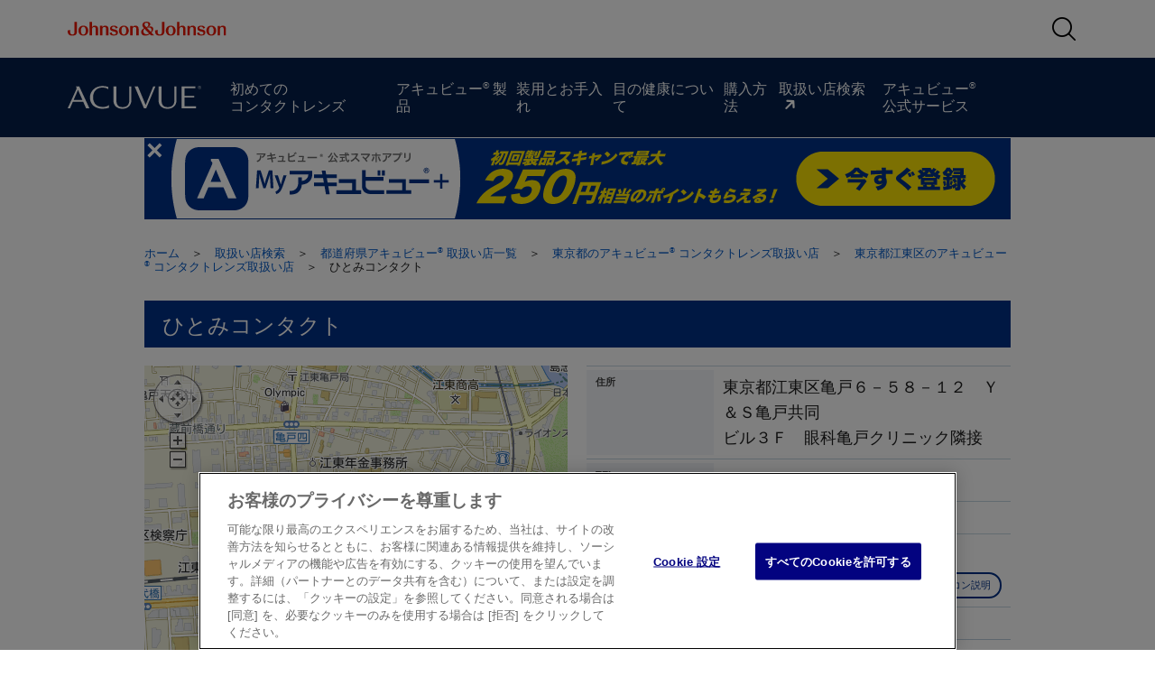

--- FILE ---
content_type: text/html; charset=utf-8
request_url: https://acuvue.jnj.co.jp/store/detail.aspx?StoreSeq=11470
body_size: 10019
content:


<!DOCTYPE HTML>
<!--[if IE]>
<html lang="ja" class="oldIE">
<![endif]-->
<html lang="ja">
<head>

<meta charset="utf-8">
<meta name="viewport" content="user-scalable=no, initial-scale=1.0, maximum-scale=1.0, width=device-width">

<meta name="format-detection" content="telephone=no" />
<meta name="format-detection" content="email=no" />

<title id="Head_meta_title">ひとみコンタクト | コンタクトレンズのアキュビュー&reg;【公式】</title>

<meta name="description" content='東京都江東区のひとみコンタクトは使い捨てコンタクトレンズ「アキュビュー」製品を取扱っています。' >
<meta name="keywords" content='コンタクトレンズ,東京都江東区,使い捨て,アキュビュー,ひとみコンタクト' >
<meta name="date" scheme="YYYY-MM-DD" content='2024-06-12' >

<!-- 2022/03/22 favicon START ADD -->
<link rel="shortcut icon" href="/store/favicon.ico" type="image/vnd.microsoft.icon">
<link rel="apple-touch-icon" href="/store/apple-touch-icon.png">
<link rel="icon" href="/store/favicon_192x192.png" sizes="192x192">
<link rel="icon" href="/store/favicon_512x512.png" sizes="512x512">
<link rel="icon" href="/store/favicon.ico" type="image/vnd.microsoft.icon">
<!-- 2022/03/22 favicon END ADD -->



  <link rel="stylesheet" href="/shared/css/base.css">
  <link rel="stylesheet" href="/shared/css/parts.css?20210823">
  <link rel="stylesheet" href="/store/shared/css/store.css?20250716">


  <link rel="stylesheet" href="/shared/css/icon-fonts.css">
  <link rel="stylesheet" href="/shared/css/headerfooter_2024.css">



  <!-- 202307xx jQuery3.6.4 Upgrade MOD START -->
  <!--
  <script src="/shared/js/jquery-1.8.3.min.js"></script>
  -->
  <script src="/shared/js/jquery-3.6.4.min.js"></script>
  <!-- <script src="/shared/js/jquery-migrate-3.4.1.js"></script> -->
  <!-- 202307xx jQuery3.6.4 Upgrade MOD END -->
  <script src="/shared/js/base.js"></script>
  <script src="/shared/js/jquery.animate-enhanced.min.js"></script>


  <script src="/shared/js/jquery.dtsubnav_2024.js"></script>

  <script src="/shared/js/jquery.dttab.js"></script>
  <script src="/shared/js/iconlegend.js"></script>

  <!-- _____________________________ 2018.07.02 今回追加 _____________________________ -->
  <script src="/store/shared/js/store_header.js" charset="utf-8"></script>
  <!-- _____________________________ //2018.07.02 今回追加 _____________________________ -->










<script>
 if (location.protocol == "http:")
   window.location.href = "https:" + window.location.href.substring(window.location.protocol.length);
</script>
<script src='https://api.its-mo.com/v3/loader?key=JSZ7772e61ae18e|-YbMc&api=zdcmap.js,control.js&enc=UTF8&force=1'  type='text/javascript'></script>
    <script src="shared/js/map.js?20230731"></script>
    <script src="shared/js/icon.js?20210420"></script>
    <script src="js/detail.js?20250910"></script>
    <script src="js/disclaimer.js?20201224"></script>
    <link rel="stylesheet" href="shared/css/patch.css" />
    
    
    <script type="text/javascript">
        var ga_cstm = new Array();
        ga_cstm[0] = 3;
        ga_cstm[1] = "11470";
        ga_cstm[2] = "|";
        ga_cstm[3] = 1;
    </script>
    
<title>

</title></head>
<body id="lower" class="includeTypeA">
    <div id="wrap">
    
      <!--bannerここから-->

      <div id="header-banner" class="header-banner">
        <div class="header-banner-row clearfix">
          <div class="header-banner-row-wrapper add-control">
            <input type="checkbox" id="open-close" name="btn" />
            <div class="banner-bgBox clearfix">
              <div class="banner-bgBoxInr01">
                <div class="banner-bgBoxInrArea">
                  <div class="bgBoxInrLeft">
                    <label class="btn-open-close" for="open-close" id="btn-label">×</label>
                    </div>
                  <!--/bgBoxInrLeft-->
                  <div class="bgBoxInrRight">
                    <a href="https://go.onelink.me/kP2m/1199db5b"><picture><img src="/store/shared/img/storedetail_bnr_maplus_pc.png" alt="Myアキュビュー+" class="onlyPC"><img src="/store/shared/img/storedetail_bnr_maplus_tb.png" alt="Myアキュビュー+" class="onlyTB"><img src="/store/shared/img/storedetail_bnr_maplus_sp.png" alt="Myアキュビュー+" class="onlySP"></picture></a>
                    <!--/bgBoxInrRight--> 
                  </div>
                  <!--/bgBoxInrRight--> 
                </div>
                <!--/bgBoxInr01--> 
                
              </div>
            </div>
            <!--/banner-bgBox--> 
          </div>
          <!--/header-banner-row-wrapper--> 
        </div>
        <!--/header-banner-row--> 
      </div>
      <!--/header-banner--> 
    
      <!--bannerここまで-->

        <form name="Form1" method="post" action="./detail.aspx?StoreSeq=11470" id="Form1">
<div>
<input type="hidden" name="__EVENTTARGET" id="__EVENTTARGET" value="" />
<input type="hidden" name="__EVENTARGUMENT" id="__EVENTARGUMENT" value="" />
<input type="hidden" name="__VIEWSTATE" id="__VIEWSTATE" value="/wEPDwUJMzk0MjI3OTM5ZGQ16fNUPhYUvdV3Ixb+ijClBXHu73jYFmZh3ekXeIH7Kw==" />
</div>

<script type="text/javascript">
//<![CDATA[
var theForm = document.forms['Form1'];
if (!theForm) {
    theForm = document.Form1;
}
function __doPostBack(eventTarget, eventArgument) {
    if (!theForm.onsubmit || (theForm.onsubmit() != false)) {
        theForm.__EVENTTARGET.value = eventTarget;
        theForm.__EVENTARGUMENT.value = eventArgument;
        theForm.submit();
    }
}
//]]>
</script>


<div>

	<input type="hidden" name="__VIEWSTATEGENERATOR" id="__VIEWSTATEGENERATOR" value="16EC16E9" />
	<input type="hidden" name="__EVENTVALIDATION" id="__EVENTVALIDATION" value="/[base64]/yg0lo+RHl9zKbPi8bZ2Eta0krphuG7xKEbwBUd5jgIz4B96tBoFMZuij5OCcYTUlJaMink8M2s1vw0GkIpDJRuwHD+SiA=" />
</div>
            <!--ヘッダーここから-->
            <!--ヘッダーここまで-->
            <!--ナビゲーションここから-->
            

<div class="locationNav">
    <a href="/">ホーム</a>　＞　<a id="Nav_lnkIndexPage" href="javascript:__doPostBack(&#39;Nav$lnkIndexPage&#39;,&#39;&#39;)">取扱い店検索</a>　＞　<a id="Nav_hlnkKeisai" href="/store/list/prefecture_list_001.htm">都道府県アキュビュー<sup>&reg;</sup>&nbsp;取扱い店一覧</a>　＞　<a id="Nav_hlnkCityList" href="/store/list/city_list_13_001.htm">東京都のアキュビュー<sup>&reg;</sup>&nbsp;コンタクトレンズ取扱い店</a>　＞　<a id="Nav_hlnkStoreList" href="/store/list/store_list_13_008_001.htm">東京都江東区のアキュビュー<sup>&reg;</sup>&nbsp;コンタクトレンズ取扱い店</a>　＞　<span>ひとみコンタクト</span>
</div>

            <!--ナビゲーションここまで-->
            <div id="contentsBody">
                <!--コンテンツここから-->
                <div class="contentsBodyInr">
                    <h1 class="h1TypeA01 js-store-name">
                        ひとみコンタクト</h1>

                    <div id="cp01Box">
                        
	                    
                    </div>






                    
                    <div class="column2BoxA01 tbColumnClear ">

                        <input name="hidLat" type="hidden" id="hidLat" value="35.6936944" />
                        <input name="hidLon" type="hidden" id="hidLon" value="139.8309556" />
                        <input name="hidStoreSeq" type="hidden" id="hidStoreSeq" value="11470" />
                        <input name="hidMapScaleType" type="hidden" id="hidMapScaleType" value="13" />
                        <input name="hidIconType" type="hidden" id="hidIconType" />
                        <input name="hidFtID" type="hidden" id="hidFtID" />
                        <input name="hidBrandID" type="hidden" id="hidBrandID" />
                        <input name="userMapLevel" type="hidden" id="userMapLevel" value="1" />
                        <input name="hidTicketExpiresDay" type="hidden" id="hidTicketExpiresDay" />
                        <input name="hidFtIDforTag" type="hidden" id="hidFtIDforTag" />
                        
                        

                        <div class="column2BoxLeft">
                            <div class="storeMapA01 center w100">
                                <div id="map" class="_patch"></div>
                                <div class="center mt10 onlySP">

                                        <a href="javascript:void(0);" onClick="openGoogleMaps()" class="linkBtnC01" rel=”nofollow”><span>Google マップで開く</span></a>

                                    
                                        <a class="linkBtnC01 telButton" href=tel:03-3682-9973>お店に電話する</a>
                                        <p class="mapTxt onlySP">※営業時間は各店舗までお問合せください。</p>
                                    
                                </div>
                            </div>

                            
                            
                            
                            

                            
                            
                            
                            

                            
                            
                                

                        </div>
                        <div class="column2BoxRight">
                            
                            
                            
                            <div class="tableBoxA02 mt00">
                                <table cellspacing="0" border="0">
                                    <tr>
                                        <th class="w030 left vTop">住所</th>
                                        <td>
                                            <p class="textL mt00">
                                                東京都江東区亀戸６－５８－１２　Ｙ＆Ｓ亀戸共同<br />
                                                ビル３Ｆ　眼科亀戸クリニック隣接
                                            </p>
                                        </td>
                                    </tr>
                                    <tr>
                                        <th class="left vTop">TEL</th>
                                        <td>
                                            <p class="textL mt00">
                                                <span id="lblTel" class="telLink">03-3682-9973</span>
                                            </p>
                                        </td>
                                    </tr>
                                    <tr>
                                        <th class="left vTop">取扱い店のサイト</th>
                                        <td>
                                            
                                        </td>
                                    </tr>
                                    <tr>
                                        <th class="left vTop">実施プログラム</th>
                                        <td>
                                            















  <div class="icnBoxA02">
    
  <ul>
    
    

        
        
        <!--  --!>
        

      <li id="Popup_LiMaplus"><img src="/store/shared/img/store_ico_Ab.png" alt="Myアキュビュー+"></li>
  </ul>

    <div class="right">

      <a href="javascript:;" role="iconlegend" data-popup="popUp01" class="linkBtnC02"><span class="linkBtnIconQ">アイコン説明</span></a>

      


 <div class="icnBoxPopupA01" data-id="popUp01" style="display: none;">

    <div class="icnBoxPopupArw"><img src="/shared/img/icnBoxPopupArw.png" alt=""></div>
    <div class="icnBoxPopupInr">

    
      <h3><a href="javascript:;" class="js-iconlegendclose"><img src="/shared/img/spmenu_btn_001.png" alt=""></a><span>アイコン凡例</span></h3>

      
      

      <!-- <dl class="icnBoxItemAP"> --!>
      <!--   <dt>アキュビュー<sup>&reg;</sup> パートナーショップ</dt> --!>
      <!--   <dd>アキュビュー<sup>&reg;</sup> 新製品の先行発売など、ショップ限定のサービスメニューをご用意しています。<br> --!>
      <!--       <span style="font-size:90%;">※新製品の取扱いは、パートナーショップにより異なります。</span></dd> --!>
      <!-- </dl> --!>

      
      

      
      <dl class="icnBoxItemAT">
        <dt>アキュビュー<sup>®</sup> 定期便サービス加盟店</dt>
        <dd>定期便コードの発行ができるコンタクトレンズ販売店です。本コードを利用してアキュビュー<sup>®</sup> 定期便サイトにて簡単にコンタクトレンズをご購入いただけます。</dd>
      </dl>
      
      <dl class="icnBoxItemAE">
        
        <dt>アキュビュー<sup>&reg;</sup> 都度便サービス加盟店</dt>
        <dd>アキュビュー<sup>&reg;</sup> コードが発行できるコンタクトレンズ販売店です。本コードを利用してアキュビュー<sup>&reg;</sup> 都度便サイトにて簡単にコンタクトレンズをご購入いただけます。</dd>
        
      </dl>
      
      
      <dl class="icnBoxItemAA">
        <dt>Myアキュビュー<sup>®</sup> +取扱い店</dt>  
        <dd>お店のQRコードを読み込み、製品バーコードをスキャンするとポイントがたまり、素敵なアイテムと交換することができます。<br>
        <span style="font-size:90%;">※QRコードは(株)デンソーウェーブの登録商標です。</span></dd>
      </dl>
      
      
      
      

      <!--/icnBoxPopupInr-->
    </div>
    <!--/icnBoxPopupA01-->
  </div>

      <!--/right-->
    </div>
    <!--/icnBoxA02-->
  </div>


                                        </td>
                                    </tr>
                                    <tr>
                                        <th class="left vTop">実施キャンペーン</th>
                                        <td>
                                            <div class="icnBoxA02">
                                                <ul>
                                                    
                                                    
                                                    
                                                    
                                                </ul>
                                            </div>
                                        </td>
                                    </tr>
                                </table>
                            </div>
                            
                            
                            <div class="noSP">
                                
                                <script type="text/javascript"> 
                    <!-- 
    var ngUa = navigator.userAgent;

    //TBであるか否か
    var ngUaTb = false;

    //SPであるか否か
    var ngUaSp = false;

    if (ngUa.indexOf('iPad') != -1 || (ngUa.indexOf('Android') != -1 && ngUa.indexOf('Mobile') == -1)) ngUaTb = true;
    if (ngUa.indexOf('iPhone') != -1 || ngUa.indexOf('iPod') != -1 || ngUa.indexOf('Android') != -1) ngUaSp = true;

    if (!(ngUaSp) && !(ngUaTb)) {
        //SPでもTBでも無い場合(PCの場合)
        document.write('<div class="bgBoxA02 printBox">')
        document.write('<div class="qrBoxA01">')
        document.write('<div class="qrBoxLeft">')
        document.write('<a href="javascript:void(0);" onClick="openPrintPage()" class="linkBtnC01" rel=”nofollow”><span><span class="linkBtnIcon04">地図を印刷する</span></span></a>')
        document.write('<!--/qrBoxLeft--></div>')
        document.write('<!--/qrBoxA01--></div>')
        document.write('<!--/bgBoxA02--></div>')
    }
    //--> 
                                </script>
                                <script type="text/javascript"> 
                  <!-- 
    if ((navigator.userAgent.indexOf('iPhone') > 0 && navigator.userAgent.indexOf('iPad') == -1) || navigator.userAgent.indexOf('iPod') > 0 || (navigator.userAgent.indexOf('Android') > 0)) {
        document.write('<div class="bgBoxA02 printBox onlyTB">')
        document.write('<div class="qrBoxA01">')
        document.write('<div class="qrBoxLeft">')
        document.write('<!--/qrBoxLeft--></div>')
        document.write('<!--/qrBoxA01--></div>')
        document.write('<!--/bgBoxA02--></div>')
    }
    //--> 
                                </script>
                                
                                <!--/noSP-->
                            </div>
                            
                            

                            
                            <div class="neighborhoodArea center mt20">
                                <a id="imgStoreList" href="/store/list/store_list_13_008_001.htm">
                                    
                                    
                                    
                                    
                                    <div style="position:relative;">
                                        <img src="./shared/img/storedetail_btn_001_pc.png" alt="周辺の他のお店の情報を見る" class="noSP">
                                        <div class="noSP" style="position: absolute; top: 50%; transform: translate(0%, -50%); text-align: center; width: 100%; font-size: x-large; font-weight: bold; color: white;">江東区のお店の情報を見る</div>
                                    </div>
                                    <div style="position:relative;">
                                        <img src="./shared/img/storedetail_btn_001_sp.png" alt="周辺の他のお店の情報を見る" class="onlySP">
                                        <div class="onlySP" style="position: absolute; top: 50%; transform: translate(0%, -50%); text-align: center; width: 100%; font-size: x-large; font-weight: bold; color: white;">江東区のお店の情報を見る</div>
                                    </div>
                                    
                                </a>
                            </div>
                            



                            
                            
                                
                            <!--/column2BoxRight-->
                        </div>
                        <!--/column2BoxA01-->
                    </div>

                    

                        <h2 class="h2TypeA01">取扱い製品一覧</h2>
                        <div class="column2BoxA01 tbColumnClear">
                            <div class="column2BoxLeft">
                                <div class="tableBoxA03">
                                    <table cellspacing="0" border="0">
                                        <tr>
                                            <th colspan="3" class="left vTop">
                                                <img src="/store/shared/img/storedetail_txt_001.png" alt=""></th>
                                        </tr>
                                        <tr>
                                            <th width="85%" class="tableBoxBgA01 center">製品名</th>
                                            <th width="15%" class="center">取扱い</th>
                                            
                                        </tr>

                                        <tr>
                                            <td class="left vTop">
                                                ワンデー アキュビュー<sup>&reg;</sup> オアシス<sup>&reg;</sup> MAX</td>
                                            <td class="center">
                                                <img id="lblHandleOasysMax30p" src="/shared/img/cmn_ico_034.png" style="border-width:0px;" /></td>
                                        </tr>
                                        <tr>
                                            <td class="left vTop">
                                                ワンデー アキュビュー<sup>&reg;</sup> オアシス<sup>&reg;</sup> MAX 90枚パック</td>
                                            <td class="center">
                                                <img id="lblHandleOasysMax90p" src="/shared/img/cmn_ico_034.png" style="border-width:0px;" /></td>
                                        </tr>
                                        <tr>
                                            <td class="left vTop">
                                                ワンデー アキュビュー<sup>&reg;</sup> オアシス<sup>&reg;</sup> MAX <em>マルチフォーカル</em></td>
                                            <td class="center">
                                                <img id="lblHandleOasysMaxMultiFocal" src="/shared/img/cmn_ico_034.png" style="border-width:0px;" /></td>
                                        </tr>

                                        <tr>
                                            <td class="left vTop">
                                                ワンデー アキュビュー<sup>®</sup> オアシス<sup>®</sup></td>
                                            <td class="center">
                                                <img id="lblHandle1dOasys30" src="/shared/img/cmn_ico_034.png" style="border-width:0px;" /></td>
                                            
                                        </tr>
                                        <tr>
                                            <td class="left vTop">
                                                ワンデー アキュビュー<sup>®</sup> オアシス<sup>®</sup> 90枚パック</td>
                                            <td class="center">
                                                <img id="lblHandle1dOasys90" src="/shared/img/cmn_ico_034.png" style="border-width:0px;" /></td>
                                            
                                        </tr>
                                        <tr>
                                            <td class="left vTop">
                                                ワンデー アキュビュー<sup>®</sup> オアシス<sup>®</sup> <em>乱視用</em></td>
                                            <td class="center">
                                                <img id="lblHandleOnedayOasisAst" src="/shared/img/cmn_ico_034.png" style="border-width:0px;" /></td>
                                        </tr>
                                        <tr>
                                            <td class="left vTop">
                                                ワンデー アキュビュー<sup>®</sup> トゥルーアイ<sup>®</sup></td>
                                            <td class="center">
                                                <img id="lblHandleTrueye" src="/shared/img/cmn_ico_034.png" style="border-width:0px;" /></td>
                                            
                                        </tr>
                                        <tr>
                                            <td class="left vTop">
                                                ワンデー アキュビュー<sup>®</sup> トゥルーアイ<sup>®</sup> 90枚パック</td>
                                            <td class="center">
                                                <img id="lblHandleTrueye90" src="/shared/img/cmn_ico_034.png" style="border-width:0px;" /></td>
                                            
                                        </tr>
                                        <tr>
                                            <td class="left vTop">
                                                ワンデー アキュビュー<sup>®</sup> モイスト<sup>®</sup></td>
                                            <td class="center">
                                                <img id="lblHandleMoist" src="/shared/img/cmn_ico_034.png" style="border-width:0px;" /></td>
                                            
                                        </tr>
                                        <tr>
                                            <td class="left vTop">
                                                ワンデー アキュビュー<sup>®</sup> モイスト<sup>®</sup> 90枚パック</td>
                                            <td class="center">
                                                <img id="lblHandleMoist90" src="/shared/img/cmn_ico_034.png" style="border-width:0px;" /></td>
                                            
                                        </tr>
                                        <tr>
                                            <td class="left vTop">
                                                ワンデー アキュビュー<sup>®</sup> モイスト<sup>®</sup> <em>乱視用</em></td>
                                            <td class="center">
                                                <img id="lblHandleOmega" src="/shared/img/cmn_ico_034.png" style="border-width:0px;" /></td>
                                            
                                        </tr>
                                        
                                        <tr>
                                            <td class="left vTop">
                                                ワンデー アキュビュー<sup>®</sup> モイスト<sup>®</sup> <em>マルチフォーカル</em></td>
                                            <td class="center">
                                                <img id="lblHandleLucy" src="/shared/img/cmn_ico_034.png" style="border-width:0px;" /></td>
                                            
                                        </tr>
                                        

                                        <tr>
                                            <td class="left vTop">ワンデー アキュビュー<sup>®</sup> ディファイン<sup>®</sup> モイスト<sup>®</sup> 30枚入り</td>
                                            <td class="center">
                                                <img id="lblHandleDefineMoist" src="/shared/img/cmn_ico_034.png" style="border-width:0px;" /></td>
                                        </tr>

                                        
                                        <tr>
                                            <td class="left vTop">ワンデー アキュビュー<sup>®</sup> ディファイン<sup>®</sup> モイスト<sup>®</sup> 10枚入り (限定パッケージ)</td>
                                            <td class="center">
                                                <img id="lblHandleTenPack2" src="/shared/img/cmn_ico_035.png" style="border-width:0px;" /></td>
                                        </tr>
                                        

                                        
                                        <tr class="trChild last">
                                        </tr>
                                        <tr class="trParent trNoBorderBottom">
                                          <td class="left vTop">ワンデー アキュビュー<sup>&reg;</sup> ディファイン<sup>&reg;</sup> モイスト<sup>&reg;</sup></td>
                                          <td class="center">
                                             <img id="lblHandleOnedayDefineFresh_30p" src="/shared/img/cmn_ico_035.png" style="border-width:0px;" /></td>
                                        </tr>
                                        <tr class="trChild last">
                                          <td class="left vTop" colspan="2">フレッシュ/シアー 30枚入り</td>
                                        </tr>
                                        

                                        
                                        <tr class="trChild last">
                                        </tr>
                                        <tr class="trParent trNoBorderBottom">
                                          <td class="left vTop">ワンデー アキュビュー<sup>®</sup> ディファイン<sup>®</sup> モイスト<sup>®</sup></td>
                                          <td class="center">
                                             <img id="lblHandleOnedayDefineFresh" src="/shared/img/cmn_ico_034.png" style="border-width:0px;" /></td>
                                        </tr>
                                        <tr class="trChild last">
                                          <td class="left vTop" colspan="2">フレッシュ/シアー 10枚入り</td>
                                        </tr>
                                        

                                        
                                        
                                        


                                        
                                        
                                        


                                    </table>
                                    <!--/tableBoxA03-->
                                </div>
                                <!--/column2BoxLeft-->
                            </div>
                            <div class="column2BoxRight">
                                <div class="tableBoxA03">
                                    <table cellspacing="0" border="0">
                                        <tr>
                                            <th colspan="3" class="left vTop">
                                                <img src="/store/shared/img/storedetail_txt_002.png" alt=""></th>
                                        </tr>
                                        <tr>
                                            <th width="85%" class="tableBoxBgA01 center">製品名</th>
                                            <th width="15%" class="center">取扱い</th>
                                            
                                        </tr>

                                        <!-- '2019/08/29 新製品（トランジションズ スマート調光）対応 --START-- -->
<!--                                        <tr>
                                            <td class="left vTop">
                                                </td>
                                            <td class="center">
                                                <img id="lblHandleTransitions" src="" style="border-width:0px;" /></td>
                                        </tr>-->
                                        <!-- '2019/08/29 新製品（トランジションズ スマート調光）対応 --END-- -->

                                        <tr>
                                            <td class="left vTop">
                                                アキュビュー<sup>®</sup> オアシス<sup>®</sup></td>
                                            <td class="center">
                                                <img id="lblHandleOasys" src="/shared/img/cmn_ico_034.png" style="border-width:0px;" /></td>
                                            
                                        </tr>
                                        <tr>
                                            <td class="left vTop">
                                                アキュビュー<sup>®</sup> オアシス<sup>®</sup> <em>乱視用</em></td>
                                            <td class="center">
                                                <img id="lblHandleAdvance2" src="/shared/img/cmn_ico_034.png" style="border-width:0px;" /></td>
                                            
                                        </tr>
										<!-- 2022/03/15 新製品（Falcon追加） START ADD -->
										<tr>
										    <td class="left vTop">
										        アキュビュー<sup>®</sup> オアシス<sup>®</sup> <em>マルチフォーカル</em></td>
										    <td class="center">
										        <img id="lblHandleOasysMultiFocal" src="/shared/img/cmn_ico_034.png" style="border-width:0px;" /></td>
										</tr>
										<!-- 2022/03/15 新製品（Falcon追加） END ADD -->
                                        
                                        <tr>
                                            <td class="left vTop">
                                                2ウィーク アキュビュー<sup>®</sup></td>
                                            <td class="center">
                                                <img id="lblHandleTwk" src="/shared/img/cmn_ico_034.png" style="border-width:0px;" /></td>
                                            
                                        </tr>
                                        
                                            
                                        
                                    </table>
                                    <!--/tableBoxA03-->
                                </div>
                                
                                
                                <!--/column2BoxRight-->
                            </div>
                            <!--/column2BoxA01-->
                        </div>

                        
                        
                            <div class="bgBoxB01 maplus detailstyle">
                                <div class="bgBoxInr01">
                                    <div class="bgBoxInrArea">
                                        <h3 class="h3TypeB01 mt00">Myアキュビュー<sup>&reg;</sup> +取扱い店</h3>
                                        <img src="/store/shared/img/storedetail_img_020.png" alt="Myアキュビューロゴ">
                                        <div class="bgBoxInrRight">
                                            <p>お店のQRコードを読み込み、製品バーコードをスキャンすると、ポイントがたまり、素敵なアイテムと交換することができます。<br>
                                                <span class="textS" style="color:#000;font-weight: normal; ">
                                                <span style="color:#4a7dff;">※</span> QRコードは(株)デンソーウェーブの登録商標です。</span></p>
                                            
                                            <!--/bgBoxInrLeft-->
                                        </div>
                                    </div>
                                    <div class="shousaiLinkBtn">

                                        <a id="lnkMaplusDetail" class="linkBtnC01" href="https://acuvue.com/ja-jp/services/myacuvueplus/"><span>詳しくはこちら</span></a>

                                    </div>
                                    <!--/bgBoxInr01-->
                                </div>
                                <!--/bgBoxA01-->
                            </div>
                        
                        


                        
                        <div class="bgBoxStoreE01">
                            <h3 class="h3TypeA01">取扱い店へのご来店に際して</h3>
                            <p>健康保険証をお持ちください。検査料が別途必要になります。 診察時間帯、予約の要否、取扱い製品、価格等の詳しいことは、取扱い店に直接お問い合わせください。 お客様の目の状態等によっては購入いただけない場合もあります。</p>
                        </div>
                        
 
                    
                    
                    <p>
                        <a id="lnkPrevPage" class="linkBtnD01" href="javascript:__doPostBack(&#39;lnkPrevPage&#39;,&#39;&#39;)" style=""><span class="linkBtnIcon02">前のページへ戻る</span></a>
                    </p>
                    
                    <!--/contentsBodyInr-->
                </div>
                <!--コンテンツまで-->
                <!--contentsBody-->
            </div>
            <!--フッターここから-->
            <!--フッターここまで-->
        </form>
        <!--/wrap-->
    </div>
    <script src="/shared/js/default_btm.js"></script>
    
    <script>
        
        var Camp1IsOpen = false;
        
        
        var Camp2IsOpen = false;
        
        var storeInfo = {"PcMobileFlg":"","LogUmuFlg":"0","SearchName":"","URLPara":"","IpAdd":"","StationFree":"","StationPref":"","StationLine":"","StationName":"","AddressFree":"","AddressPref":"","AddressCity":"","AddressEtc":"","Zip":"","StorePref":"","StoreCity":"","StoreName":"","MobileLat":"","MobileLong":"","MaxLatitude":"","MinLatitude":"","MaxLongitude":"","MinLongitude":"","ProductFlg":"","ProgramFlg":"","Distance":"","CenLatitude":"","CenLongitude":"","RowNum":"0","CampaignFlg":"","Max":null,"Min":null,"MapWidth":0,"MapHeight":0,"Clinicid":"42556","Storeseq":"11470","Clinicname":"ひとみコンタクト","Tel":"03-3682-9973","Address":"東京都江東区亀戸６－５８－１２　Ｙ＆Ｓ亀戸共同","Pref":"東京都　","City":"江東区","Town":"亀戸６－５８－１２　Ｙ＆Ｓ亀戸共同　　　","Building":"ビル３Ｆ　眼科亀戸クリニック隣接","Post":"1360071 ","Url1":null,"Prtflg":"25","Acvflg":null,"Moistflg":"0","Oasys":"0","Moist90Flg":"0","Advance2":"0","FivePackflg":null,"Twkflg":"0","Omegaflg":"0","Twowdefflg":null,"Defflg":"","Lucyflg":"0","FT_Lucyflg":null,"TenPackflg":null,"Cmpflgth":"0","Cmpflgfou":"0","Cmpflgfiv":"","Promoflg":"0","Cmpflgnin":"0","Cmpflgten":"0","Cmpflgtw":null,"Aicsflg":"","AicsEcpid":"","AicsEcpflg":"","Latitude":"35.6936944","Longitude":"139.8309556","Addresscode":"131080090060005800004","AicsCreditflg":"","AicsLowsonflg":"","AicsSolutionflg":"","FreeTryFlg":null,"ScaleLevel":"","Trueyeflg":"0","Cmpflgtreye":null,"FlagShipflg":null,"Maplusflg":"0","Teikibinflg":null,"Camp1flg":"0","Cmpspflg":null,"Trueye90flg":"0","DefEntryflg":null,"Sale1dDefineMoistRadiantFlag":null,"Free1dDefineMoistRadiantFlag":null,"Sale1dOasys30Flag":"0","Sale1dOasys90Flag":"0","Free1dOasysFlag":null,"DefineMoistFlg":"0","FtDefineMoistFlg":"0","AOSflg":null,"PartnerShopflg":null,"StoreImageDispFlg":null,"BinaryStoreImage":null,"BinaryStoreImageSetFlg":null,"ShopMessage":null,"Station":"亀戸","StoreListName":"store_list_13_008_001.htm","ReservedCampaignFlag09":null,"RefineFlg":null,"FtRefineFlg":null,"ReservedCampaignFlag02":null,"LineAddFriendbuttonUrl":null,"LineQrCodeUrl":null,"TenPackflg2":null,"OnedayOasysAstflg":"0","OnedayDefineFreshFlg":"0","OnedayDefineFreshFlg_30p":null,"OasysMultiFocalFlg":"0","OasysMax30pFlg":"0","OasysMax90pFlg":"0","OasysMaxMultiFocalFlg":"0","RunsAnyFreeTrial":false,"RunsItsudemoPlan":false,"RunsFlagShip":false,"RunsMaplus":true,"RunsTeikibin":false,"MarkerId":"35693691398309","RunsCamp1":true,"RunsAdg":false,"RunsAdgSam":false,"RunsAdgSf":false,"RunsAdgSf_Partner":false,"RunsAdgSf_Other":false,"RunsAOS":false,"RunsPartnerShop":false,"RunsTakumi":false,"RunsChic":false,"RunsCampaignFlag02":false};
    </script>
    <!-- OneTrust Cookies Consent Notice start for acuvue.jnj.co.jp -->

<script src="https://cdn.cookielaw.org/scripttemplates/otSDKStub.js" data-document-language="true" type="text/javascript" charset="UTF-8" data-domain-script="7111e326-bdf7-4554-b57e-c717f7f606d6" ></script>
<script type="text/javascript">
function OptanonWrapper() { }
</script>
<!-- OneTrust Cookies Consent Notice end for acuvue.jnj.co.jp -->
</body>
</html>


--- FILE ---
content_type: text/html
request_url: https://acuvue.jnj.co.jp/shared/include/2024/headertype01.htm
body_size: 6610
content:
<header class="header-block">
	<div id="header-container">
		<div id="global-navigation" data-test-id="global-navigation" class="global-navigation">
			<div class="header-upper">
				<div data-test-id="universal-navbar" class="universal-navbar"><a class="company-logo_nav-link" data-test-id="company-logo_nav-link" data-analytics-type="logo" href="https://www.jnj.co.jp/" tabindex="0"><img src="https://images.contentstack.io/v3/assets/blt541542d4b6d9d1cc/blt6fbbeba5df88cdfb/6584854d4135c4817956810f/JNJ_Logo_SingleLine_Red_RGB.svg?branch=prod_alias" alt="Johnson &amp; Johnson Vision Home" title="Johnson &amp; Johnson Vision Home" width="154" height="28" loading="lazy" sizes="(max-width: 768px) 132px, (max-width: 1200px) 154px" srcset="https://images.contentstack.io/v3/assets/blt541542d4b6d9d1cc/blt6fbbeba5df88cdfb/6584854d4135c4817956810f/JNJ_Logo_SingleLine_Red_RGB.svg?branch=prod_alias&amp;fit=crop&amp;format=webp&amp;quality=80&amp;width=132&amp;height=24 768w, https://images.contentstack.io/v3/assets/blt541542d4b6d9d1cc/blt6fbbeba5df88cdfb/6584854d4135c4817956810f/JNJ_Logo_SingleLine_Red_RGB.svg?branch=prod_alias&amp;fit=crop&amp;format=webp&amp;quality=80&amp;width=154&amp;height=28 1200w" class="sc-cf2e8424-1 hQSSst sc-3d37d72f-0 fjMSPF"></a>
					<div class="header-search">
						<div class="inygey"></div>
						<div data-test-id="search-popover-container" class="search-popover-container">
							<button class="search-popover-open-button" data-test-id="search-popover-open-button" data-analytics-type="button_click" role="button" tabindex="0" title="" type="button" data-analytics-category="search" aria-label="Global Search"><label></label>
								<div class="search-popover-icon"><i class="icon utility_search_device_desktop" data-test-id="search-popover-open-button-icon" font-size="32px" color=""></i></div>
							</button>
						</div>
					</div>
				</div>
			</div>
			<div class="header-lower">
				<div data-test-id="local-navigation-bar" class="local-navigation-bar">
					<div class="header-menu-sp">
						<a href="javascript:;" id="vpcx_header_sp_menu_opener" class="mobile-menu-toggle" data-target="#header-menu-slide" tabindex="0">
							<span class="mobile-menu-icon"><i class="icon utility_menu" data-test-id="mobile-menu-toggle-icon" font-size="24px" color=""></i></span>
						</a>
						<div id="header-menu-slide" class="header-menu-slide">
							<div class="navigation-menu">
								<div class="navigation-menu-header">
									<img src="https://images.contentstack.io/v3/assets/blt541542d4b6d9d1cc/blt0b481bf7215decd0/647875059ee73601f8b3eb95/Acuvue_Brand_Logo_Dark.svg?branch=prod_alias" alt="ACUVUE" title="ACUVUE" width="132" height="24" loading="lazy" sizes="(max-width: 1024px) 132px" srcset="https://images.contentstack.io/v3/assets/blt541542d4b6d9d1cc/blt0b481bf7215decd0/647875059ee73601f8b3eb95/Acuvue_Brand_Logo_Dark.svg?branch=prod_alias&amp;fit=crop&amp;format=webp&amp;quality=80&amp;width=132&amp;height=24 1024w" class="navigation-menu-logo">
									<div class="level-title">
										<div class="level-block">
											<button class="level-back" role="button" tabindex="0" title="" type="button" aria-label="Back to menu button in mobile hamburger menu"><label></label>
												<i class="icon arrow_small_left" data-test-id="back-to-menu-icon" font-size="24px" color=""></i>
											</button>
											<div class="level-2-1 back-title"><span>初めての​コンタクトレンズ</span></div>
											<div class="level-2-2 back-title"><span>アキュビュー<sup>&#xae;</sup> 製品</span></div>
											<div class="level-2-3 back-title"><span>装用とお手入れ</span></div>
											<div class="level-2-4 back-title"><span>目の健康について</span></div>
											<div class="level-2-5 back-title"><span>購入方法</span></div>
											<div class="level-2-6 back-title"><span>アキュビュー<sup>&#xae;</sup></span> 公式サービス</span></div>
										</div>
									</div>
									<button class="close-burger-menu" role="button" tabindex="0" title="" type="button" aria-label="Close hamburger menu button">
										<label></label>
										<div class="header-menu-close"><i class="icon functional_close" data-test-id="close-burger-menu-icon" font-size="24px" color=""></i></div>
									</button>
								</div>
								<div class="header-menu-divider"></div>
								<div class="navigation-menu-main">
									<div class="header-menu-item">
										<button class="header-menu-link" tabindex="0" aria-label="初めてのコンタクトレンズ" data-target=".level-2-1"><label><span style="word-break: keep-all; overflow-wrap: anywhere;">初めての&ZeroWidthSpace;コンタクトレンズ</span></label><i class="icon chevron_small_right"></i></button>
									</div>
									<div class="header-menu-item">
										<button class="header-menu-link" tabindex="0" aria-label="アキュビュー® 製品" data-target=".level-2-2"><label><span><span style="display: inline-block; white-space: nowrap;">アキュビュー<sup>&#xae;</sup></span> 製品</span></label><i class="icon chevron_small_right"></i></button>
									</div>
									<div class="header-menu-item">
										<button class="header-menu-link" tabindex="0" aria-label="装用とお手入れ" data-target=".level-2-3"><label><span>装用とお手入れ</span></label><i class="icon chevron_small_right"></i></button>
									</div>
									<div class="header-menu-item">
										<button class="header-menu-link" tabindex="0" aria-label="目の健康について" data-target=".level-2-4"><label><span style="word-break: keep-all; overflow-wrap: anywhere;">目の&ZeroWidthSpace;健康に&ZeroWidthSpace;ついて</span></label><i class="icon chevron_small_right"></i></button>
									</div>
									<div class="header-menu-item">
										<button class="header-menu-link" tabindex="0" aria-label="購入方法" data-target=".level-2-5"><label><span style="word-break: keep-all; overflow-wrap: anywhere;">購入方&ZeroWidthSpace;法</span></label><i class="icon chevron_small_right"></i></button>
									</div>
									<div class="header-menu-item">
										<a class="header-menu-link inset" href="https://acuvue.jnj.co.jp/store/" tabindex="0" target="_blank" class="false" aria-label="取扱い店検索" style="width:fit-content" rel="nofollow">
											<p><span style="word-break: keep-all; overflow-wrap: anywhere;">取扱い店検索</span></p><i class="functional_external_link"></i>
										</a></div>
									<div class="header-menu-item">
										<button class="header-menu-link" tabindex="0" aria-label="アキュビュー® 公式サービス" data-target=".level-2-6"><label><span><span style="display: inline-block; white-space: nowrap;">アキュビュー<sup>&#xae;</sup></span> 公式サービス</span></label><i class="icon chevron_small_right"></i></button>
									</div>
								</div>

								<div class="level-2-1 navigation-menu-main navigation-menu-sub">
									<div class="header-menu-item">
										<a href="https://www.acuvue.com/ja-jp/new-start/" class="header-menu-link" tabindex="0"><label>は​じめての​コンタクトレンズ</label></a>
									</div>
									<div class="header-menu-item">
										<a href="https://www.acuvue.com/ja-jp/considering-contacts/why-acuvue/" class="header-menu-link" tabindex="0"><label>アキュビューが​選ばれる​理由</label></a>
									</div>
									<div class="header-menu-item">
										<a href="https://www.acuvue.com/ja-jp/new-wearer/new-wearer-guide/" class="header-menu-link" tabindex="0"><label>ユーザーガイド</label></a>
									</div>
									<div class="header-menu-item">
										<a href="https://www.acuvue.com/ja-jp/considering-contacts/contacts-for-kids/" class="header-menu-link" tabindex="0"><label>保護者の​方​へ</label></a>
									</div>
								</div>

								<div class="level-2-2 navigation-menu-main navigation-menu-sub">
									<div class="header-menu-item">
										<div class="vpcx_header-block-title"><button class="vpcx_header-opener" data-target="#level-2-2-1">装用期間別</button></div>
										<div class="vpcx_header-block-body vpcx_header-accordion" id="level-2-2-1">
											<ul class="vpcx_header-list">
												<li class="header-menu-item">
													<a href="https://www.acuvue.com/ja-jp/products/1day/" class="header-menu-link" tabindex="0"><label>１日​使い捨て​コンタクトレンズ</label></a>
												</li><!-- //.header-menu-item -->
												<li class="header-menu-item">
													<a href="https://www.acuvue.com/ja-jp/products/2week/" class="header-menu-link" tabindex="0"><label>２週間交換コンタクトレンズ</label></a>
												</li><!-- //.header-menu-item -->
											</ul>
										</div>
									</div>
									<div class="header-menu-item">
										<div class="vpcx_header-block-title"><button class="vpcx_header-opener" data-target="#level-2-2-2">機能別</button></div>
										<div class="vpcx_header-block-body vpcx_header-accordion" id="level-2-2-2">
											<ul class="vpcx_header-list">
												<li class="header-menu-item">
													<a href="https://www.acuvue.com/ja-jp/products/near-or-farsightedness/" class="header-menu-link" tabindex="0"><label>近視用・ 遠視用</label></a>
												</li><!-- //.header-menu-item -->
												<li class="header-menu-item">
													<a href="https://www.acuvue.com/ja-jp/products/astigmatism/" class="header-menu-link" tabindex="0"><label>乱視用</label></a>
												</li><!-- //.header-menu-item -->
												<li class="header-menu-item">
													<a href="https://www.acuvue.com/ja-jp/products/presbyopia/" class="header-menu-link" tabindex="0"><label>遠近両用</label></a>
												</li><!-- //.header-menu-item -->
												<li class="header-menu-item">
													<a href="https://www.acuvue.com/ja-jp/products/circle-lens/" class="header-menu-link" tabindex="0"><label>カラーコンタクトレンズ</label></a>
												</li><!-- //.header-menu-item -->
												<li class="header-menu-item">
													<a href="https://www.acuvue.com/ja-jp/products/care/" class="header-menu-link" tabindex="0"><label>コンタクトレンズケア</label></a>
												</li><!-- //.header-menu-item -->
											</ul>
										</div>
									</div>
									<div class="header-menu-item">
										<div class="vpcx_header-block-title"><button class="vpcx_header-opener" data-target="#level-2-2-4">全ての​製品</button></div>
										<div class="vpcx_header-block-body vpcx_header-accordion" id="level-2-2-4">
											<ul class="vpcx_header-list">
												<li class="header-menu-item">
													<a href="https://www.acuvue.com/ja-jp/products/" class="header-menu-link" tabindex="0"><label>コンタクトレンズ製品</label></a>
												</li><!-- //.header-menu-item -->
												<li class="header-menu-item">
													<a href="https://www.acuvue.com/ja-jp/products/?page=1&condition%5B0%5D=lens-care-solution" class="header-menu-link" tabindex="0"><label>コンタクトレンズケア製品</label></a>
												</li><!-- //.header-menu-item -->
											</ul>
										</div>
									</div>
								</div>

								<div class="level-2-3 navigation-menu-main navigation-menu-sub">
									<div class="header-menu-item">
										<a href="https://www.acuvue.com/ja-jp/new-wearer/contact-lens-cleaning-and-care/" class="header-menu-link" tabindex="0"><label>コンタクトレンズの​使用方​法</label></a>
									</div>
									<div class="header-menu-item">
										<a href="https://www.acuvue.com/ja-jp/new-wearer/new-wearer-guide/" class="header-menu-link" tabindex="0"><label>製品の​使い方</label></a>
									</div>
									<div class="header-menu-item">
										<a href="https://www.acuvue.com/ja-jp/goeyedoctor/" class="header-menu-link" tabindex="0"><label>眼科へ​行こう！</label></a>
									</div>
								</div>

								<div class="level-2-4 navigation-menu-main navigation-menu-sub">
									<div class="header-menu-item">
										<a href="https://www.acuvue.com/ja-jp/memamori/top-new/" class="header-menu-link" tabindex="0"><label>めまもりプロジェクト</label></a>
									</div>
									<div class="header-menu-item">
										<a href="https://www.acuvue.com/ja-jp/memamori/contact-lenses/" class="header-menu-link" tabindex="0"><label>コンタクトレンズ</label></a>
									</div>
									<div class="header-menu-item">
										<a href="https://www.acuvue.com/ja-jp/memamori/eye-health/" class="header-menu-link" tabindex="0"><label>目のトラブル</label></a>
									</div>
									<div class="header-menu-item">
										<a href="https://www.acuvue.com/ja-jp/memamori/how-eyes-work/" class="header-menu-link" tabindex="0"><label>目の​仕組み</label></a>
									</div>
									<div class="header-menu-item">
										<a href="https://www.acuvue.com/ja-jp/memamori/eyesight/" class="header-menu-link" tabindex="0"><label>視力</label></a>
									</div>
									<div class="header-menu-item">
										<a href="https://www.acuvue.com/ja-jp/memamori/myopia-hyperopia/" class="header-menu-link" tabindex="0"><label>近視・ 遠視</label></a>
									</div>
									<div class="header-menu-item">
										<a href="https://www.acuvue.com/ja-jp/memamori/presbyopia/" class="header-menu-link" tabindex="0"><label>老眼</label></a>
									</div>
									<div class="header-menu-item">
										<a href="https://www.acuvue.com/ja-jp/memamori/astigmatism/" class="header-menu-link" tabindex="0"><label>乱視</label></a>
									</div>
									<div class="header-menu-item">
										<a href="https://www.acuvue.com/ja-jp/memamori/question/" class="header-menu-link" tabindex="0"><label>瞳の​ギモン</label></a>
									</div>
								</div>

								<div class="level-2-5 navigation-menu-main navigation-menu-sub">
									<div class="header-menu-item">
										<a href="https://www.acuvue.com/ja-jp/get-contacts/how-to-get-contacts/" class="header-menu-link" tabindex="0"><label>アキュビュー製品の​購入方​法</label></a>
									</div>
									<div class="header-menu-item">
										<a href="https://www.acuvue.com/ja-jp/get-contacts/anshinplan/" class="header-menu-link" tabindex="0"><label>あんしんプラン​（定期便・ 都度便）</label></a>
									</div>
									<div class="header-menu-item">
										<a href="https://acuvue.jnj.co.jp/store/" class="header-menu-link inset" tabindex="0" target="_blank"><label>取扱い​店検索</label><i class="functional_external_link"></i></a>
									</div>
								</div>

								<div class="level-2-6 navigation-menu-main navigation-menu-sub">
									<div class="header-menu-item">
										<div class="vpcx_header-block-title"><button class="vpcx_header-opener" data-target="#level-2-6-1">コンタクトレンズを​自宅に​お届け</button></div>
										<div class="vpcx_header-block-body vpcx_header-accordion" id="level-2-6-1">
											<ul class="vpcx_header-list">
												<li class="header-menu-item">
													<a href="https://www.acuvue.com/ja-jp/get-contacts/anshinplan/" class="header-menu-link" tabindex="0"><label>あんしんプラン​（定期便・ 都度便）</label></a>
												</li><!-- //.header-menu-item -->
											</ul>
										</div>
									</div>
									<div class="header-menu-item">
										<div class="vpcx_header-block-title"><button class="vpcx_header-opener" data-target="#level-2-6-2">公式アプリ</button></div>
										<div class="vpcx_header-block-body vpcx_header-accordion" id="level-2-6-2">
											<ul class="vpcx_header-list">
												<li class="header-menu-item">
													<a href="https://www.acuvue.com/ja-jp/services/myacuvueplus/" class="header-menu-link" tabindex="0"><label>Myアキュビュー<sup>&#xae;</sup> +</label></a>
												</li><!-- //.header-menu-item -->
											</ul>
										</div>
									</div>
									<div class="header-menu-item">
										<div class="vpcx_header-block-title"><button class="vpcx_header-opener" data-target="#level-2-6-3">ガイド</button></div>
										<div class="vpcx_header-block-body vpcx_header-accordion" id="level-2-6-3">
											<ul class="vpcx_header-list">
												<li class="header-menu-item">
													<a href="https://www.acuvue.com/ja-jp/services/" class="header-menu-link" tabindex="0"><label>アキュビュー<sup>&#xae;</sup> アカウントとは？</label></a>
												</li><!-- //.header-menu-item -->
											</ul>
										</div>
									</div>
								</div>
								<div class="header-menu-divider header-menu-divider-level"></div>
							</div>
						</div>
					</div>
					<div class="header-logo"><a class="company-logo_nav-link" data-test-id="company-logo_nav-link" data-analytics-type="logo" href="https://www.acuvue.com/ja-jp/" tabindex="0"><img src="https://images.contentstack.io/v3/assets/blt541542d4b6d9d1cc/blteb3aa8731a48a55d/647875052afaa76149713a13/Acuvue_Brand_Logo_Light.svg?branch=prod_alias" alt="ACUVUE" title="ACUVUE" width="154" height="28" loading="lazy" sizes="(max-width: 768px) 132px, (max-width: 1200px) 154px" srcset="https://images.contentstack.io/v3/assets/blt541542d4b6d9d1cc/blteb3aa8731a48a55d/647875052afaa76149713a13/Acuvue_Brand_Logo_Light.svg?branch=prod_alias&amp;fit=crop&amp;format=webp&amp;quality=80&amp;width=132&amp;height=24 768w, https://images.contentstack.io/v3/assets/blt541542d4b6d9d1cc/blteb3aa8731a48a55d/647875052afaa76149713a13/Acuvue_Brand_Logo_Light.svg?branch=prod_alias&amp;fit=crop&amp;format=webp&amp;quality=80&amp;width=154&amp;height=28 1200w" class="sc-cf2e8424-1 hQSSst sc-3d37d72f-0 fjMSPF"></a></div>
					<div class="header-menu">
						<div data-test-id="navigation-menu" class="navigation-menu">
							<div class="header-menu-item">
								<div class="header-menu-itemInr"><a href="javascript:;" tabindex="0" class="vpcx_header-opener" data-target="#vpcx_header_01" aria-label="初めてのコンタクトレンズ"><span><span style="word-break: keep-all; overflow-wrap: anywhere;">初めての&ZeroWidthSpace;コンタクトレンズ</span></span></a>
									<div data-test-id="navigation-link-select-indicator" class="navigation-link-select-indicator"></div>
								</div>
								<div id="vpcx_header_01" class="dropdown-nav-menu vpcx_header-toggle">
									<div class="sub-category"><a href="https://www.acuvue.com/ja-jp/new-start/" tabindex="0" aria-label="はじめてのコンタクトレンズ">
											<p><span style="word-break: keep-all; overflow-wrap: anywhere;">は&ZeroWidthSpace;じめての&ZeroWidthSpace;コンタクトレンズ</span></p>
										</a></div>
									<div class="sub-category"><a href="https://www.acuvue.com/ja-jp/considering-contacts/why-acuvue/" tabindex="0" aria-label="アキュビューが選ばれる理由">
											<p><span style="word-break: keep-all; overflow-wrap: anywhere;"><span style="word-break: keep-all;">アキュビュー</span>が&ZeroWidthSpace;選ばれる&ZeroWidthSpace;理由</span></p>
										</a></div>
									<div class="sub-category"><a href="https://www.acuvue.com/ja-jp/new-wearer/new-wearer-guide/" tabindex="0" aria-label="ユーザーガイド">
											<p><span>ユーザーガイド</span></p>
										</a></div>
									<div class="sub-category"><a href="https://www.acuvue.com/ja-jp/considering-contacts/contacts-for-kids/" tabindex="0" aria-label="保護者の方へ">
											<p><span style="word-break: keep-all; overflow-wrap: anywhere;">保護者の&ZeroWidthSpace;方&ZeroWidthSpace;へ</span></p>
										</a></div>
								</div>
							</div>
							<div class="header-menu-item">
								<div class="header-menu-itemInr"><a href="javascript:;" tabindex="0" class="vpcx_header-opener" data-target="#vpcx_header_02" aria-label="アキュビュー® 製品"><span><span><span style="display: inline-block; white-space: nowrap;">アキュビュー<sup style="line-height: 0">®</sup></span> 製品</span></span></a>
									<div data-test-id="navigation-link-select-indicator" class="navigation-link-select-indicator"></div>
								</div>
								<div id="vpcx_header_02" class="dropdown-nav-menu vpcx_header-toggle">
									<div class="sub-category-col">
										<div class="sub-category ">
											<div class="sub-category-title"><span>装用期間別</span></div>
											<a href="https://www.acuvue.com/ja-jp/products/1day/" tabindex="0" aria-label="１日​使い捨て​コンタクトレンズ">
												<p><span style="word-break: keep-all; overflow-wrap: anywhere;">１日​使い捨て​コンタクトレンズ</span></p>
											</a>
											<a href="https://www.acuvue.com/ja-jp/products/2week/" tabindex="0" aria-label="はじめてのコンタクトレンズ">
												<p><span style="word-break: keep-all; overflow-wrap: anywhere;">２週間交換コンタクトレンズ</span></p>
											</a>
										</div>
										<div class="sub-category">
											<div class="sub-category-title"><span>機能別</span></div>
											<a href="https://www.acuvue.com/ja-jp/products/near-or-farsightedness/" tabindex="0" aria-label="近視用・遠視用">
												<p><span style="word-break: keep-all; overflow-wrap: anywhere;"><span style="word-break: keep-all;">近視用・遠視用</span></p>
											</a>
											<a href="https://www.acuvue.com/ja-jp/products/astigmatism/" tabindex="0" aria-label="乱視用">
												<p><span style="word-break: keep-all; overflow-wrap: anywhere;"><span style="word-break: keep-all;">乱視用</span></p>
											</a>
											<a href="https://www.acuvue.com/ja-jp/products/presbyopia/" tabindex="0" aria-label="遠近両用">
												<p><span style="word-break: keep-all; overflow-wrap: anywhere;"><span style="word-break: keep-all;">遠近両用</span></p>
											</a>
											<a href="https://www.acuvue.com/ja-jp/products/circle-lens/" tabindex="0" aria-label="カラーコンタクトレンズ">
												<p><span style="word-break: keep-all; overflow-wrap: anywhere;"><span style="word-break: keep-all;">カラーコンタクトレンズ</span></p>
											</a>
											<a href="https://www.acuvue.com/ja-jp/products/care/" tabindex="0" aria-label="コンタクトレンズケア">
												<p><span style="word-break: keep-all; overflow-wrap: anywhere;"><span style="word-break: keep-all;">コンタクトレンズケア</span></p>
											</a>
										</div>
										<div class="sub-category">
											<div class="sub-category-title"><span>全ての​製品</span></div>
											<a href="https://www.acuvue.com/ja-jp/products/" tabindex="0" aria-label="コンタクトレンズ製品">
												<p><span style="word-break: keep-all; overflow-wrap: anywhere;">コンタクトレンズ製品</span></p>
											</a>
											<a href="https://www.acuvue.com/ja-jp/products/?page=1&condition%5B0%5D=lens-care-solution" tabindex="0" aria-label="コンタクトレンズケア製品">
												<p><span style="word-break: keep-all; overflow-wrap: anywhere;">コンタクトレンズケア製品</span></p>
											</a>
										</div>
									</div>
								</div>
							</div>
							<div class="header-menu-item">
								<div class="header-menu-itemInr"><a href="javascript:;" tabindex="0" class="vpcx_header-opener" data-target="#vpcx_header_03" aria-label="装用とお手入れ"><span><span>装用とお手入れ</span></span></a>
									<div data-test-id="navigation-link-select-indicator" class="navigation-link-select-indicator"></div>
								</div>
								<div id="vpcx_header_03" class="dropdown-nav-menu vpcx_header-toggle">
									<div class="sub-category"><a href="https://www.acuvue.com/ja-jp/new-wearer/contact-lens-cleaning-and-care/" tabindex="0" aria-label="コンタクトレンズの​使用方​法">
											<p><span style="word-break: keep-all; overflow-wrap: anywhere;">コンタクトレンズの​使用方​法</span></p>
										</a></div>
									<div class="sub-category"><a href="https://www.acuvue.com/ja-jp/new-wearer/new-wearer-guide/" tabindex="0" aria-label="製品の​使い方">
											<p><span style="word-break: keep-all; overflow-wrap: anywhere;"><span style="word-break: keep-all;">製品の​使い方</span></p>
										</a></div>
									<div class="sub-category"><a href="https://www.acuvue.com/ja-jp/goeyedoctor/" tabindex="0" aria-label="眼科へ​行こう！">
											<p><span>眼科へ​行こう！</span></p>
										</a></div>
								</div>
							</div>
							<div class="header-menu-item">
								<div class="header-menu-itemInr"><a href="javascript:;" tabindex="0" class="vpcx_header-opener" data-target="#vpcx_header_04" aria-label="目の​健康に​ついて"><span><span>目の​健康に​ついて</span></span></a>
									<div data-test-id="navigation-link-select-indicator" class="navigation-link-select-indicator"></div>
								</div>
								<div id="vpcx_header_04" class="dropdown-nav-menu vpcx_header-toggle">
									<div class="sub-category"><a href="https://www.acuvue.com/ja-jp/memamori/top-new/" tabindex="0" aria-label="めまもりプロジェクト">
											<p><span style="word-break: keep-all; overflow-wrap: anywhere;">めまもりプロジェクト</span></p>
										</a></div>
									<div class="sub-category"><a href="https://www.acuvue.com/ja-jp/memamori/contact-lenses/" tabindex="0" aria-label="コンタクトレンズ">
											<p><span style="word-break: keep-all; overflow-wrap: anywhere;"><span style="word-break: keep-all;">コンタクトレンズ</span></p>
										</a></div>
									<div class="sub-category"><a href="https://www.acuvue.com/ja-jp/memamori/eye-health/" tabindex="0" aria-label="目のトラブル">
											<p><span>目のトラブル</span></p>
										</a></div>
									<div class="sub-category"><a href="https://www.acuvue.com/ja-jp/memamori/how-eyes-work/" tabindex="0" aria-label="目の​仕組み">
											<p><span style="word-break: keep-all; overflow-wrap: anywhere;">目の​仕組み</span></p>
										</a></div>
									<div class="sub-category"><a href="https://www.acuvue.com/ja-jp/memamori/eyesight/" tabindex="0" aria-label="視力">
											<p><span style="word-break: keep-all; overflow-wrap: anywhere;"><span style="word-break: keep-all;">視力</span></p>
										</a></div>
									<div class="sub-category"><a href="https://www.acuvue.com/ja-jp/memamori/myopia-hyperopia/" tabindex="0" aria-label="近視・遠視">
											<p><span>近視・遠視</span></p>
										</a></div>
									<div class="sub-category"><a href="https://www.acuvue.com/ja-jp/memamori/presbyopia/" tabindex="0" aria-label="老眼">
											<p><span style="word-break: keep-all; overflow-wrap: anywhere;">老眼</span></p>
										</a></div>
									<div class="sub-category"><a href="https://www.acuvue.com/ja-jp/memamori/astigmatism/" tabindex="0" aria-label="乱視">
											<p><span style="word-break: keep-all; overflow-wrap: anywhere;"><span style="word-break: keep-all;">乱視</span></p>
										</a></div>
									<div class="sub-category"><a href="https://www.acuvue.com/ja-jp/memamori/question/" tabindex="0" aria-label="瞳の​ギモン">
											<p><span>瞳の​ギモン</span></p>
										</a></div>
								</div>
							</div>
							<div class="header-menu-item">
								<div class="header-menu-itemInr"><a href="javascript:;" tabindex="0" class="vpcx_header-opener" data-target="#vpcx_header_05" aria-label="購入方​法"><span><span style="word-break: keep-all; overflow-wrap: anywhere;">購入方​法</span></span></a>
									<div data-test-id="navigation-link-select-indicator" class="navigation-link-select-indicator"></div>
								</div>
								<div id="vpcx_header_05" class="dropdown-nav-menu vpcx_header-toggle">
									<div class="sub-category"><a href="https://www.acuvue.com/ja-jp/get-contacts/how-to-get-contacts/" tabindex="0" aria-label="アキュビュー製品の​購入方​法">
											<p><span style="word-break: keep-all; overflow-wrap: anywhere;">アキュビュー製品の​購入方​法</span></p>
										</a></div>
									<div class="sub-category"><a href="https://www.acuvue.com/ja-jp/get-contacts/anshinplan/" tabindex="0" aria-label="あんしんプラン​（定期便・都度便）">
											<p><span style="word-break: keep-all; overflow-wrap: anywhere;"><span style="word-break: keep-all;">あんしんプラン​（定期便・都度便）</span></p>
										</a></div>
									<div class="sub-category"><a href="https://acuvue.jnj.co.jp/store/" tabindex="0" aria-label="取扱い​店検索" target="_blank">
											<p><span>取扱い​店検索</span><i class="lh0 icon functional_external_link"></i></p>
										</a></div>
								</div>
							</div>
							<div class="header-menu-item">
								<div class="header-menu-itemInr"><a href="https://acuvue.jnj.co.jp/store/" tabindex="0" class="vpcx_header-opener" aria-label="取扱い​店検索" target="_blank"><span>取扱い​店検索</span><i class="lh0 icon functional_external_link"></i></a>
									<div data-test-id="navigation-link-select-indicator" class="navigation-link-select-indicator"></div>
								</div>
							</div>
							<div class="header-menu-item">
								<div class="header-menu-item">
									<div class="header-menu-itemInr"><a href="javascript:;" tabindex="0" class="vpcx_header-opener" data-target="#vpcx_header_06" aria-label="アキュビュー® 公式サービス"><span><span style="word-break: keep-all; overflow-wrap: anywhere;">アキュビュー<sup>&#xae;</sup> 公式サービス</span></span></a>
										<div data-test-id="navigation-link-select-indicator" class="navigation-link-select-indicator"></div>
									</div>
									<div id="vpcx_header_06" class="dropdown-nav-menu vpcx_header-toggle">
										<div class="sub-category-col">
											<div class="sub-category ">
												<div class="sub-category-title"><span>コンタクトレンズを​自宅に​お届け</span></div>
												<a href="https://www.acuvue.com/ja-jp/get-contacts/anshinplan/" tabindex="0" aria-label="あんしんプラン​（定期便・都度便）">
													<p><span style="word-break: keep-all; overflow-wrap: anywhere;">あんしんプラン​（定期便・都度便）</span></p>
												</a>
											</div>
											<div class="sub-category">
												<div class="sub-category-title"><span>公式アプリ</span></div>
												<a href="https://www.acuvue.com/ja-jp/services/myacuvueplus/" tabindex="0" aria-label="Myアキュビュー®+">
													<p><span style="word-break: keep-all; overflow-wrap: anywhere;"><span style="word-break: keep-all;">Myアキュビュー<sup>&#xae;</sup>+</span></p>
												</a>
											</div>
											<div class="sub-category">
												<div class="sub-category-title"><span>ガイド</span></div>
												<a href="https://www.acuvue.com/ja-jp/services/" tabindex="0" aria-label="アキュビュー®アカウントとは？">
													<p><span>アキュビュー<sup>&#xae;</sup> アカウントとは？</span></p>
												</a>
											</div>
										</div>
									</div>
								</div>
							</div>
						</div>
					</div>
				</div>
			</div>
		</div>
	</div>
</header>

<div class="search-popup-area">
</div>
<div class="search-popup">
	<div class="search-container">
		<div class="search-upper">
			<button class="search-close" role="button" tabindex="0" title="" type="button" aria-label="Exit">
				<label></label>
				<i class="icon functional_close" data-test-id="search-popover-close-button-icon" font-size="24px" color=""></i>
			</button>
			<div class="search-text">サイト内検索</div>
			<i class="icon utility_search_device_desktop" font-size="32px" color="#051F4A"></i>
		</div>

		<div class="divider"></div>
		<div tabindex="0" class="search-lower">
			<div class="search-box">
				<label class="search-box-icon"><i class="icon functional_search" font-size="24px"></i></label>
				<input type="text" id="search-popover-input" aria-label="search-popover-input" placeholder="Search" class="search-popover-input" value="">
				<div class="search-submit-container">
					<button class="search-submit" role="button" tabindex="0" title="" type="button" aria-label="Submit button in autosuggest input">
						<label></label>
						<i class="icon arrow_medium_right"></i>
					</button>
				</div>
			</div>
			<div class="search-suggestion">
				<div class="search-suggestion-text"><span>1文字以上&ZeroWidthSpace;入力してください</span></div>
			</div>
		</div>
		<div class="error-message"><span style="word-break: keep-all; overflow-wrap: anywhere;">検索したい&ZeroWidthSpace;キーワードを&ZeroWidthSpace;入力してください。</span></div>
	</div>
</div>


<script src="/shared/js/vpcx_header.js" charset="utf-8"></script>

--- FILE ---
content_type: text/html
request_url: https://acuvue.jnj.co.jp/shared/include/2024/footertype01.htm
body_size: 5073
content:
<!--フッターここから-->
<div id="vpcx_footer" class="vpcx_footer">
  <div class="vpcx_footer-inner">
    <div class="vpcx_footer-row">
      <div class="footer-logo">
        <div class="logo-light">
          <a data-analytics-type="logo" href="https://www.acuvue.com/ja-jp/" tabindex="0">
            <img src="/shared/img/Acuvue_Brand_Logo_Light.svg" alt="ACUVUE" title="ACUVUE" width="175" height="32" loading="lazy" sizes="(max-width: 768px) 132px, (max-width: 1200px) 163px">
          </a>
        </div>
        <div class="logo-add">
          <div class="logo-addTxt"><span style="word-break: keep-all; overflow-wrap: anywhere;">私たちは&ZeroWidthSpace;ヘルスケア専門家との&ZeroWidthSpace;相互作用に&ZeroWidthSpace;関する&ZeroWidthSpace;AdvaMed倫理規定を&ZeroWidthSpace;支持しています。</span>
          </div>
          <a data-analytics-type="logo" href="https://www.advamed.org/" tabindex="0" target="_blank">
            <img src="/shared/img/AdvaMed_Logo.svg" alt="アドバメッドのロゴ" title="アドバメッドのロゴ" width="74" height="70" loading="lazy" sizes="(max-width: 1024px) 42px, (max-width: 1200px) 74px"></a>
        </div>
      </div>
    </div>
    <div class="vpcx_footer-row">
      <div class="footer-col">
        <dl class="vpcx_footer-block">
          <dt class="vpcx_footer-block-title"><a href="javascript:;" class="vpcx_footer-opener" data-target="#vpcx_footer_about">About</a></dt>
          <dd class="vpcx_footer-block-body vpcx_footer-accordion" id="vpcx_footer_about">
            <ul class="vpcx_footer-list">
              <li class="vpcx_footer-list-item">
                <a href="https://www.acuvue.com/ja-jp/history/" class="vpcx_footer-nav_link"><span>アキュビュー<sup>&reg;</sup> の歴史</span></a>
              </li><!-- //.vpcx_footer-list-item -->
              <li class="vpcx_footer-list-item">
                <a href="https://www.acuvue.com/ja-jp/company/profile/" class="vpcx_footer-nav_link"><span>会社概要</span></a>
              </li><!-- //.vpcx_footer-list-item -->
              <li class="vpcx_footer-list-item">
                <a href="https://www.jnj.co.jp/careers/" class="vpcx_footer-nav_link" target="_blank"><span>採用情報</span><i class="lh0 functional_external_link"></i></a>
              </li><!-- //.vpcx_footer-list-item -->
              <li class="vpcx_footer-list-item">
                <a href="https://www.acuvue.com/ja-jp/company/sustainability/" class="vpcx_footer-nav_link"><span>サステナビリティ</span></a>
              </li><!-- //.vpcx_footer-list-item -->
              <li class="vpcx_footer-list-item">
                <a href="https://www.acuvue.com/ja-jp/company/csr/" class="vpcx_footer-nav_link"><span>社会貢献活動</span></a>
              </li><!-- //.vpcx_footer-list-item -->
              <li class="vpcx_footer-list-item">
                <a href="https://www.acuvue.com/ja-jp/company/quality/" class="vpcx_footer-nav_link"><span>品質への​取り組み</span></a>
              </li><!-- //.vpcx_footer-list-item -->
              <li class="vpcx_footer-list-item">
                <a href="https://www.acuvue.com/ja-jp/company/enlighten/" class="vpcx_footer-nav_link"><span>啓発活動</span></a>
              </li><!-- //.vpcx_footer-list-item -->
              <li class="vpcx_footer-list-item">
                <a href="https://www.acuvue.com/ja-jp/products/news/" class="vpcx_footer-nav_link"><span>お知らせ</span></a>
              </li><!-- //.vpcx_footer-list-item -->
              <li class="vpcx_footer-list-item">
                <a href="https://www.acuvue.com/ja-jp/company/press/" class="vpcx_footer-nav_link"><span>ニュースリリース</span></a>
              </li><!-- //.vpcx_footer-list-item -->
            </ul>
          </dd>
        </dl>
      </div>
      <div class="footer-col">
        <dl class="vpcx_footer-block">
          <dt class="vpcx_footer-block-title"><a href="javascript:;" class="vpcx_footer-opener" data-target="#vpcx_footer_products">アキュビュー<sup>&reg;</sup> 製品</a></dt>
          <dd class="vpcx_footer-block-body vpcx_footer-accordion" id="vpcx_footer_products">
            <ul class="vpcx_footer-list">
              <li class="vpcx_footer-list-item">
                <a href="https://www.acuvue.com/ja-jp/products/1day/" class="vpcx_footer-nav_link"><span>１日​使い捨て​​コンタクトレンズ</span></a>
              </li><!-- //.vpcx_footer-list-item -->
              <li class="vpcx_footer-list-item">
                <a href="https://www.acuvue.com/ja-jp/products/2week/" class="vpcx_footer-nav_link"><span>２週間交換コンタクトレンズ</span></a>
              </li><!-- //.vpcx_footer-list-item -->
              <li class="vpcx_footer-list-item">
                <a href="https://www.acuvue.com/ja-jp/products/near-or-farsightedness/" class="vpcx_footer-nav_link"><span>近視用・ 遠視用コンタクトレンズ</span></a>
              </li><!-- //.vpcx_footer-list-item -->
              <li class="vpcx_footer-list-item">
                <a href="https://www.acuvue.com/ja-jp/products/astigmatism/" class="vpcx_footer-nav_link"><span>乱視用コンタクトレンズ</span></a>
              </li><!-- //.vpcx_footer-list-item -->
              <li class="vpcx_footer-list-item">
                <a href="https://www.acuvue.com/ja-jp/products/presbyopia/" class="vpcx_footer-nav_link"><span>遠近両用コンタクトレンズ</span></a>
              </li><!-- //.vpcx_footer-list-item -->
              <li class="vpcx_footer-list-item">
                <a href="https://www.acuvue.com/ja-jp/products/circle-lens/" class="vpcx_footer-nav_link"><span>カラーコンタクトレンズ</span></a>
              </li><!-- //.vpcx_footer-list-item -->
              <li class="vpcx_footer-list-item">
                <a href="https://www.acuvue.com/ja-jp/products/care/" class="vpcx_footer-nav_link"><span>コンタクトレンズ用ケア用品</span></a>
              </li><!-- //.vpcx_footer-list-item -->
            </ul>
          </dd>
        </dl>
      </div>
      <div class="footer-col">
        <dl class="vpcx_footer-block">
          <dt class="vpcx_footer-block-title"><a href="javascript:;" class="vpcx_footer-opener" data-target="#vpcx_footer_help">Help</a></dt>
          <dd class="vpcx_footer-block-body vpcx_footer-accordion" id="vpcx_footer_help">
            <ul class="vpcx_footer-list">
              <li class="vpcx_footer-list-item">
                <a href="https://www.acuvue.com/ja-jp/faq/" class="vpcx_footer-nav_link"><span>よく​ある​ご質問</span></a>
              </li><!-- //.vpcx_footer-list-item -->
              <li class="vpcx_footer-list-item">
                <a href="https://www.acuvue.com/ja-jp/contact-us/" class="vpcx_footer-nav_link"><span>お問い​合わせ</span></a>
              </li><!-- //.vpcx_footer-list-item -->
              <li class="vpcx_footer-list-item">
                <a href="https://www.acuvue.com/ja-jp/sitemap/" class="vpcx_footer-nav_link"><span>サイトマップ</span></a>
              </li><!-- //.vpcx_footer-list-item -->
              <li class="vpcx_footer-list-item">
                <a href="https://www.acuvue.com/ja-jp/product-note/" class="vpcx_footer-nav_link"><span>製品・ 商標に​関する​注記</span></a>
              </li><!-- //.vpcx_footer-list-item -->
            </ul>
          </dd>
        </dl>
      </div>
      <div class="footer-col">
        <dl class="vpcx_footer-block">
          <dt class="vpcx_footer-block-title"><a href="javascript:;" class="vpcx_footer-opener" data-target="#vpcx_footer_legal">Legal</a></dt>
          <dd class="vpcx_footer-block-body vpcx_footer-accordion" id="vpcx_footer_legal">
            <ul class="vpcx_footer-list">
              <li class="vpcx_footer-list-item">
                <a href="https://www.acuvue.com/ja-jp/legal-acuvue/" class="vpcx_footer-nav_link"><span>利用規約</span></a>
              </li><!-- //.vpcx_footer-list-item -->
              <li class="vpcx_footer-list-item">
                <a href="https://www.acuvue.com/ja-jp/privacy-policy/" class="vpcx_footer-nav_link"><span>個人情報の​取扱いに​ついて</span></a>
              </li><!-- //.vpcx_footer-list-item -->
              <li class="vpcx_footer-list-item">
                <a href="https://www.acuvue.com/ja-jp/cookie-policy/" class="vpcx_footer-nav_link"><span>Cookieポリシー</span></a>
              </li><!-- //.vpcx_footer-list-item -->
            </ul>
          </dd>
        </dl>
      </div>
    </div>
    <div class="vpcx_footer-row">
      <div class="footer-button">
        <a href="https://www.acuvue.com/ja-jp/important-safety-information/" target="_self" role="link" class="footer-safetyInfo" tabindex="0" aria-label="重要な安全情報">
          <label>
            <span style="word-break: keep-all; overflow-wrap: anywhere;">重要な&ZeroWidthSpace;安全情報</span>
          </label>
          <i class="icon arrow_small_right"></i>
        </a>
        <!-- OneTrust Cookies Settings button start -->
        <button id="ot-sdk-btn" class="ot-sdk-show-settings">Cookie Settings</button>
        <!-- OneTrust Cookies Settings button end -->
      </div>
    </div>
    <div class="divider"></div>
    <div class="vpcx_footer-row">
      <div class="social-icons-wrapper">
        <div class="social-icon" data-test-id="social-icon-フェイスブック">
          <a href="https://www.facebook.com/AcuvueJapanOfficial?locale=ja_JP" rel="nofollow" target="_blank" role="link" data-test-id="social-icons__icon-button" data-analytics-type="social_icons" tabindex="0" title="フェイスブック" aria-label="フェイスブック social icon button">
            <label></label>
            <div class="social-svg">
              <svg width="40" height="40" viewBox="0 0 40 40" fill="none" xmlns="http://www.w3.org/2000/svg" style="width:32px;height:32px" aria-hidden="true" data-test-id="social-icons__icon-button-icon">
                <path d="M28.6895 22.2136L29.726 15.3883H23.242V10.9612C23.242 9.09345 24.1461 7.27184 27.0502 7.27184H30V1.46117C30 1.46117 27.3242 1 24.7671 1C19.4247 1 15.9361 4.26966 15.9361 10.1864V15.3883H10V22.2136H15.9361V38.7141C17.1279 38.9032 18.347 39 19.589 39C20.8311 39 22.0502 38.9032 23.242 38.7141V22.2136H28.6895Z" fill="#fff"></path>
              </svg>
            </div>
          </a>
        </div>
        <div class="social-icon" data-test-id="social-icon- ツイッター">
          <a href="https://x.com/ACUVUE_JP" rel="nofollow" target="_blank" role="link" data-test-id="social-icons__icon-button" data-analytics-type="social_icons" tabindex="0" title=" ツイッター" aria-label=" ツイッター social icon button">
            <label></label>
            <div class="social-svg">
              <svg width="40" height="40" viewBox="0 0 40 40" fill="none" xmlns="http://www.w3.org/2000/svg" style="width:32px;height:32px" aria-hidden="true" data-test-id="social-icons__icon-button-icon">
                <path d="M30.9272 3H36.7541L24.0241 17.5497L39 37.3485H27.274L18.0897 25.3406L7.58082 37.3485H1.75038L15.3665 21.786L1 3H13.0237L21.3255 13.9757L30.9272 3ZM28.8822 33.8608H32.1109L11.2693 6.3045H7.80452L28.8822 33.8608Z" fill="#fff"></path>
              </svg>
            </div>
          </a>
        </div>
        <div class="social-icon" data-test-id="social-icon-YouTube">
          <a href="https://www.youtube.com/@JJVCCJP" rel="nofollow" target="_blank" role="link" data-test-id="social-icons__icon-button" data-analytics-type="social_icons" tabindex="0" title="YouTube" aria-label="YouTube social icon button">
            <label></label>
            <div class="social-svg">
              <svg width="40" height="40" viewBox="0 0 40 40" fill="none" xmlns="http://www.w3.org/2000/svg" style="width:32px;height:32px" aria-hidden="true" data-test-id="social-icons__icon-button-icon">
                <path fill-rule="evenodd" clip-rule="evenodd" d="M35.6506 6.85667C37.3639 7.31795 38.7148 8.66885 39.1761 10.3822C40.0328 13.5123 39.9998 20.0362 39.9998 20.0362C39.9998 20.0362 39.9998 26.5271 39.1761 29.6572C38.7148 31.3706 37.3639 32.7215 35.6506 33.1827C32.5205 34.0065 19.9999 34.0065 19.9999 34.0065C19.9999 34.0065 7.51232 34.0065 4.34924 33.1498C2.6359 32.6885 1.285 31.3376 0.82372 29.6243C0 26.5271 0 20.0032 0 20.0032C0 20.0032 0 13.5123 0.82372 10.3822C1.285 8.66885 2.66885 7.285 4.34924 6.82372C7.47937 6 19.9999 6 19.9999 6C19.9999 6 32.5205 6 35.6506 6.85667ZM26.4249 20.0033L16.0131 26V14.0066L26.4249 20.0033Z" fill="#fff"></path>
              </svg>
            </div>
          </a>
        </div>
        <div class="social-icon" data-test-id="social-icon-インスタグラム (Nihon: Insutaguramu)">
          <a href="https://www.instagram.com/acuvue_define/" rel="nofollow" target="_blank" role="link" data-test-id="social-icons__icon-button" data-analytics-type="social_icons" tabindex="0" title="インスタグラム (Nihon: Insutaguramu)" aria-label="インスタグラム (Nihon: Insutaguramu) social icon button">
            <label></label>
            <div class="social-svg">
              <svg width="40" height="40" viewBox="0 0 40 40" fill="none" xmlns="http://www.w3.org/2000/svg" style="width:32px;height:32px" aria-hidden="true" data-test-id="social-icons__icon-button-icon">
                <g clip-path="url(#clip0_652_84)">
                  <path d="M20 3.6046C25.3434 3.6046 25.9706 3.62842 28.0826 3.7237C30.0358 3.81104 31.0917 4.13656 31.7984 4.41445C32.7352 4.77967 33.4022 5.20842 34.1009 5.90711C34.7995 6.6058 35.2362 7.27273 35.5935 8.20961C35.8635 8.91624 36.1969 9.97221 36.2843 11.9254C36.3795 14.0373 36.4034 14.6645 36.4034 20.0079C36.4034 25.3513 36.3795 25.9786 36.2843 28.0905C36.1969 30.0437 35.8714 31.0996 35.5935 31.8063C35.2283 32.7432 34.7995 33.4101 34.1009 34.1088C33.4022 34.8075 32.7352 35.2441 31.7984 35.6014C31.0917 35.8714 30.0358 36.2048 28.0826 36.2922C25.9706 36.3875 25.3434 36.4113 20 36.4113C14.6566 36.4113 14.0294 36.3875 11.9174 36.2922C9.96428 36.2048 8.9083 35.8793 8.20167 35.6014C7.26479 35.2362 6.59786 34.8075 5.89917 34.1088C5.20048 33.4101 4.7638 32.7432 4.40651 31.8063C4.13657 31.0996 3.8031 30.0437 3.71576 28.0905C3.62049 25.9786 3.59667 25.3513 3.59667 20.0079C3.59667 14.6645 3.62049 14.0373 3.71576 11.9254C3.8031 9.97221 4.12863 8.91624 4.40651 8.20961C4.77174 7.27273 5.20048 6.6058 5.89917 5.90711C6.59786 5.20842 7.26479 4.77173 8.20167 4.41445C8.9083 4.1445 9.96428 3.81104 11.9174 3.7237C14.0294 3.62048 14.6646 3.6046 20 3.6046ZM20 0C14.5693 0 13.8865 0.023819 11.7507 0.119095C9.62287 0.214371 8.16991 0.555776 6.89957 1.04803C5.58158 1.55617 4.47003 2.24692 3.35848 3.35848C2.24692 4.47003 1.56411 5.58952 1.04804 6.89956C0.555776 8.16991 0.214371 9.62287 0.119095 11.7586C0.023819 13.8865 0 14.5693 0 20C0 25.4307 0.023819 26.1135 0.119095 28.2493C0.214371 30.3771 0.555776 31.8301 1.04804 33.1084C1.55617 34.4264 2.24692 35.5379 3.35848 36.6495C4.47003 37.761 5.58952 38.4438 6.89957 38.9599C8.16991 39.4522 9.62287 39.7936 11.7586 39.8888C13.8944 39.9841 14.5693 40.0079 20.008 40.0079C25.4466 40.0079 26.1215 39.9841 28.2573 39.8888C30.3851 39.7936 31.8381 39.4522 33.1163 38.9599C34.4343 38.4518 35.5459 37.761 36.6574 36.6495C37.769 35.5379 38.4518 34.4184 38.9679 33.1084C39.4601 31.838 39.8015 30.3851 39.8968 28.2493C39.9921 26.1135 40.0159 25.4387 40.0159 20C40.0159 14.5613 39.9921 13.8865 39.8968 11.7507C39.8015 9.62287 39.4601 8.16991 38.9679 6.89162C38.4597 5.57364 37.769 4.46209 36.6574 3.35054C35.5459 2.23898 34.4264 1.55617 33.1163 1.0401C31.846 0.547836 30.393 0.206431 28.2573 0.111155C26.1136 0.023819 25.4307 0 20 0Z" fill="#fff"></path>
                  <path d="M20 9.73401C14.3311 9.73401 9.72608 14.3311 9.72608 20.0079C9.72608 25.6848 14.3231 30.2818 20 30.2818C25.6769 30.2818 30.2739 25.6848 30.2739 20.0079C30.2739 14.3311 25.6769 9.73401 20 9.73401ZM20 26.6693C16.316 26.6693 13.3307 23.684 13.3307 20C13.3307 16.316 16.316 13.3307 20 13.3307C23.684 13.3307 26.6693 16.316 26.6693 20C26.6693 23.684 23.684 26.6693 20 26.6693Z" fill="#fff"></path>
                  <path d="M30.6788 11.7189C32.0031 11.7189 33.0766 10.6454 33.0766 9.32112C33.0766 7.99686 32.0031 6.92334 30.6788 6.92334C29.3546 6.92334 28.2811 7.99686 28.2811 9.32112C28.2811 10.6454 29.3546 11.7189 30.6788 11.7189Z" fill="#fff"></path>
                </g>
                <defs>
                  <clipPath id="clip0_652_84">
                    <rect width="40" height="40" fill="white"></rect>
                  </clipPath>
                </defs>
              </svg>
            </div>
          </a>
        </div>
      </div>
    </div>
    <div class="vpcx_footer-row">
      <div class="vpcx_footer-col">
        <div class="vpcx_footer-text vpcx_footer-small_text">
          <p style="word-break: keep-all; overflow-wrap: anywhere;"><sup style="line-height: 0">&#xae;</sup> 登録商標 <sup style="line-height: 0">&#xa9;</sup> Johnson &amp; Johnson K.K. 1997-2026<br>この&ZeroWidthSpace;サイトならびに&ZeroWidthSpace;サイト内の&ZeroWidthSpace;コンテンツは、&ZeroWidthSpace;ジョンソン・&nbsp;エンド・&nbsp;ジョンソン株式会社 ビジョンケア カンパニーに&ZeroWidthSpace;よって、&ZeroWidthSpace;日本国内向けに&ZeroWidthSpace;制作・&nbsp;&ZeroWidthSpace;運営されています。<br>テキストデータならびに&ZeroWidthSpace;画像データの&ZeroWidthSpace;無断転載は&ZeroWidthSpace;お断り&ZeroWidthSpace;いたします。</p>
        </div>
      </div>
    </div>
  </div><!-- //.vpcx_footer-inner -->
</div><!-- //.vpcx_footer -->

<!--フッターここまで-->

--- FILE ---
content_type: text/css
request_url: https://acuvue.jnj.co.jp/shared/css/icon-fonts.css
body_size: 832
content:
@font-face {
  font-family: 'j&j-iconFonts';
  src: url('/shared/fonts/j&j-iconFonts.eot');
  src: url('/shared/fonts/j&j-iconFonts.eot') format('embedded-opentype'), url('/shared/fonts/j&j-iconFonts.ttf') format('truetype'),
    url('/shared/fonts/j&j-iconFonts.woff') format('woff'), url('/shared/fonts/j&j-iconFonts.svg') format('svg');
  font-weight: normal;
  font-style: normal;
  font-display: block;
}

.icon {
  /* use !important to prevent issues with browser extensions that change fonts */
  font-family: 'j&j-iconFonts' !important;
  speak: never;
  font-style: normal;
  font-weight: normal;
  font-variant: normal;
  text-transform: none;
  line-height: 1;

  /* Better Font Rendering =========== */
  -webkit-font-smoothing: antialiased;
  -moz-osx-font-smoothing: grayscale;
}

.social_kakkao_talk:before {
  content: '\e900';
}
.social_line:before {
  content: '\e901';
}
.social_we_chat:before {
  content: '\e902';
}
.utility_accessibility:before {
  content: '\e903';
}
.utility_breadcrumb_arrow:before {
  content: '\e904';
  color: #555;
}
.utility_breadcrumb_home:before {
  content: '\e905';
}
.utility_search_device_desktop:before {
  content: '\e906';
}
.utility_search_device_mobile:before {
  content: '\e907';
}
.utility_rating_star_filled_off:before {
  content: '\e908';
}
.utility_rating_star_filled_on:before {
  content: '\e909';
}
.utility_language:before {
  content: '\e90a';
}
.utility_menu:before {
  content: '\e90b';
}
.utility_text_bullet_point:before {
  content: '\e90c';
}
.status_caution {
  color: #dd1c14;
}
.status_caution:before {
  content: '\e90d';
}
.status_negative {
  color: #dd1c14;
}
.status_negative:before {
  content: '\e90e';
}
.status_positive {
  color: #168012;
}
.status_positive:before {
  content: '\e90f';
}
.product_attribute_wear_day:before {
  content: '\e910';
}
.product_attribute_wear_month:before {
  content: '\e911';
}
.product_attribute_wear_weekly:before {
  content: '\e912';
}
.product_attribute_beauty:before {
  content: '\e913';
}
.product_attribute_bluelight:before {
  content: '\e914';
}
.product_attribute_medicated:before {
  content: '\e915';
}
.product_attribute_multifocal:before {
  content: '\e916';
}
.product_attribute_spherical:before {
  content: '\e917';
}
.product_attribute_toric:before {
  content: '\e918';
}
.product_attribute_transitions:before {
  content: '\e919';
}
.functional_plus:before {
  content: '\e91a';
}
.functional_appointment:before {
  content: '\e91b';
}
.functional_call:before {
  content: '\e91c';
}
.functional_close:before {
  content: '\e91d';
}
.functional_cookie_seetings:before {
  content: '\e91e';
}
.functional_download:before {
  content: '\e91f';
}
.functional_edit:before {
  content: '\e920';
}
.functional_external_link:before {
  content: '\e921';
}
.functional_filters:before {
  content: '\e923';
}
.functional_get_direction:before {
  content: '\e924';
}
.functional_hide_password:before {
  content: '\e925';
}
.functional_info_outline:before {
  content: '\e926';
}
.functional_info:before {
  content: '\e927';
}
.functional_list:before {
  content: '\e928';
}
.functional_map:before {
  content: '\e929';
}
.functional_minus_arrow:before {
  content: '\e92a';
}
.functional_plus_arrow:before {
  content: '\e92c';
}
.functional_reload:before {
  content: '\e92d';
}
.functional_search_error:before {
  content: '\e92e';
}
.functional_search:before {
  content: '\e92f';
  color: #051f4a;
}
.functional_share:before {
  content: '\e931';
}
.functional_show_password:before {
  content: '\e932';
}
.functional_trash:before {
  content: '\e933';
}
.functional_upload:before {
  content: '\e935';
}
.functional_website:before {
  content: '\e936';
}
.contextual_register_confirmed:before {
  content: '\e937';
}
.contextual_direct_ship:before {
  content: '\e938';
}
.contextual_extended_hours:before {
  content: '\e939';
}
.contextual_special_needs:before {
  content: '\e93a';
}
.chevron_double_medium_left:before {
  content: '\e93b';
}
.chevron_double_medium_right:before {
  content: '\e93c';
}
.chevron_double_small_left:before {
  content: '\e93d';
}
.chevron_double_small_right:before {
  content: '\e93e';
}
.chevron_medium_down:before {
  content: '\e93f';
}
.chevron_medium_left:before {
  content: '\e940';
}
.chevron_medium_right:before {
  content: '\e941';
}
.chevron_medium_up:before {
  content: '\e942';
}
.chevron_small_down:before {
  content: '\e943';
}
.chevron_small_left:before {
  content: '\e944';
}
.chevron_small_right:before {
  content: '\e945';
}
.chevron_small_up:before {
  content: '\e946';
}
.arrow_medium_down:before {
  content: '\e947';
}
.arrow_medium_left:before {
  content: '\e948';
}
.arrow_medium_right:before {
  content: '\e949';
}
.arrow_medium_up:before {
  content: '\e94a';
}
.arrow_small_down:before {
  content: '\e94b';
}
.arrow_small_left:before {
  content: '\e94c';
}
.arrow_small_right:before {
  content: '\e94d';
}
.arrow_small_up:before {
  content: '\e94e';
}
.functional_external_link_reverse:before {
  content: '\e94f';
}


--- FILE ---
content_type: text/css
request_url: https://acuvue.jnj.co.jp/store/shared/css/patch.css
body_size: -1885
content:
@media screen and (max-width:1023px) {
  /* 地図部分に限定して他のCSSを相殺する */
  .tbColumnClear ._patch img{
	  max-width: none;
  }
}

.oldIE .tableBoxA02 table .linkIcaBlank._patch {
  word-break: break-all;
}

_:-ms-input-placeholder, :root .tableBoxA02 table .linkIcaBlank._patch {
  word-break: break-all;
}

--- FILE ---
content_type: application/javascript
request_url: https://acuvue.jnj.co.jp/shared/js/vpcx_header.js
body_size: 1781
content:
$(function() {
    // Breakpoint Flag:
    var window_width = getWindowSize();
    var is_sp = (window_width < 1024);
    $(window).on('resize', function() {
        var window_width = getWindowSize();
        is_sp = (window_width < 1024);
    });
    function getWindowSize()
    {
        // return $(window).width();
        return window.innerWidth || document.documentElement.clientWidth || document.body.clientWidth;
    }


    // ________________________________________________________ Header
    var active_class = 'active';
    $(document).on('click', '.vpcx_header-opener', function() {
        var toggle_speed = 0;


        var $this = $(this);
        var target = $(this).attr('data-target');
        if (target !== undefined) {
            var $target = $(target);
            if (!$target.length) {
                return false;
            }

            if ($this.hasClass(active_class)) {
                $this.removeClass(active_class);
                $target.slideUp().removeClass(active_class);
                //$target.hide();
            } else {
                if (!is_sp) {
                    $('.vpcx_header-opener').removeClass(active_class);
                }
                $('.dropdown-nav-menu').slideUp().removeClass(active_class);
                $target.slideDown().addClass(active_class);
                $this.addClass(active_class);
            }
        }
    });

    // sp burger menu
    $(document).on('click', '.header-menu-link', function() {

        var $this = $(this);
        var target = $(this).attr('data-target');
        if (target !== undefined) {
            var $target = $(target);
            if (!$target.length) {
                return false;
            }

            $('.navigation-menu-logo, .navigation-menu-main, .header-menu-divider-level').hide();
            $('.level-title').show();
            $target.show();
        }
    });

    $(document).on('click', '.level-back', function() {

        var $this = $(this);
        $('.navigation-menu-logo, .navigation-menu-main, .header-menu-divider-level').show();
        $('.navigation-menu-sub, .level-title, .back-title').hide();
    });

    $(document).on('click', '.close-burger-menu', function() {
        var wait_class = 'js-vpcx_menu_wait';
        var $this = $(this);
        $('.navigation-menu-logo, .navigation-menu-main, .header-menu-divider-level').show();
        $('.navigation-menu-sub, .level-title, .back-title, .vpcx_header-accordion').hide();
        $('.vpcx_header-opener, .vpcx_header-accordion, .dropdown-nav-menu, #header-menu-slide, #vpcx_header_sp_menu_opener').removeClass(active_class);
        $('body').removeClass(wait_class);
    });

    $(window).on('resize', function() {
        if (!is_sp) {
            $('.vpcx_header-opener').removeClass(active_class);
            $('.vvpcx_header-toggle').attr({
                style: ''
            });
        }
    });

    //search function
    $(document).on('click', '.search-popover-open-button, .search-close, .search-popup-area', function() {
        var wait_class = 'js-vpcx_menu_wait';
        var target = '.search-popup-area, .search-popup';
        var $target = $(target);
        if ($target.hasClass(active_class)) {
            $target.removeClass(active_class);
            $('.error-message, .search-popover-input').removeClass(active_class);
            $('body').removeClass(wait_class).css('overflow-y','auto');
            if (!is_sp) {
                $('body').css('padding-right','0');
            }
        } else {
            $target.addClass(active_class);
            $('body').addClass(wait_class).css('overflow-y','hidden');
            if (!is_sp) {
                $('body').css('padding-right','17px');
            }
        }
    });
    $(document).on('click', '.search-submit', function(e) {
        search_text(e);
    });
    $(document).on('keypress',function(e) {
        if(e.which == 13) {
            search_text(e);
        }
    });
    function search_text(e){
        e.preventDefault();
        var active_class = 'active';
        var active_class2 = 'guide';
        var target = '.search-popup';
        var $target = $(target);
        var $word = $('#search-popover-input').val();
        if(!$word){
            $('.search-popover-input').removeClass(active_class2);
            $('.search-suggestion').hide();
            $('.error-message, .search-popover-input').addClass(active_class);
        } else{
            window.location.href = "https://acuvue.com/ja-jp/global-search-results/?page=1&search="+$word;
        }
    }
    $('.search-popover-input').on('keyup', function(e){
        if(e.which != 13) {
            var active_class = 'active';
            var active_class2 = 'guide';
            var $word = $(this).val();
            if($word.trim().length === 0){
                $(this).val('');
                $('.search-popover-input').addClass(active_class2);
                $('.search-suggestion').show();
            }else{
                $('.search-popover-input').removeClass(active_class2);
                $('.search-suggestion').hide();
            }
            $('.error-message, .search-popover-input').removeClass(active_class);
        }
    }).on('focus', function(){
        var active_class2 = 'guide';
        var $word = $(this).val();
        if($word.trim().length === 0){
            $('.search-popover-input').addClass(active_class2);
            $('.search-suggestion').show();
        } else{
            $('.search-popover-input').removeClass(active_class2);
            $('.search-suggestion').hide();
        }
    }).on('focusout', function(){
        var active_class2 = 'guide';
        $('.search-popover-input').removeClass(active_class2);
        $('.search-suggestion').hide();
    });


    // Hamburger menu:
    $(document).on('click', '#vpcx_header_sp_menu_opener', function() {
        if (!is_sp) {
            return false;
        }
        var $this = $(this);
        var target = $(this).attr('data-target');
        var active_class = 'active';
        var wait_class = 'js-vpcx_menu_wait';
        if (target !== undefined) {
            var $target = $(target);
            if ($this.hasClass(active_class)) {
                // Close:
                $this.removeClass(active_class);
                $target.removeClass(active_class);
                $('body').removeClass(wait_class);
            } else {
                // Open:
                $this.addClass(active_class);
                $target.addClass(active_class);
                $('body').addClass(wait_class);
            }
        }
        return false;
    });

    // SP Toggle:
    $(document).on('click', '.vpcx_header-opener, .vpcx_header-sp_opener', function() {
        var active_class = 'active';
        var toggle_speed = 100;

        var $this = $(this);
        var $target = $this.next('.vpcx_header-sp_toggle');
        if (is_sp) {
            if ($target !== undefined && $target.length > 0) {
                if ($this.hasClass(active_class)) {
                    $this.removeClass(active_class);
                    // $target.slideUp();
                    $target.hide();
                } else {
                    $this.addClass(active_class);
                    $target.slideDown(toggle_speed);
                }
            }
        return false;
        }
    });



    // ________________________________________________________ Footer
    // Hamburger menu:
    $(document).on('click', '#store_footer_sp_menu_opener', function() {
        if (!is_sp) {
            return false;
        }
        var $this = $(this);
        var target = $(this).attr('data-target');
        var active_class = 'active';
        var wait_class = 'js-store_menu_wait';
        if (target !== undefined) {
            var $target = $(target);
            if ($this.hasClass(active_class)) {
                // Close:
                $this.removeClass(active_class);
                $target.removeClass(active_class);
                $('body').removeClass(wait_class);
            } else {
                // Open:
                $this.addClass(active_class);
                $target.addClass(active_class);
                $('body').addClass(wait_class);
            }
        }
        return false;
    });

    // SP Toggle:
    $(document).on('click', '.store_footer-opener, .store_footer-sp_opener', function() {
        var active_class = 'active';
        var toggle_speed = 100;

        var $this = $(this);
        var $target = $this.next('.store_footer-sp_toggle');
        if (is_sp) {
            if ($target !== undefined && $target.length > 0) {
                if ($this.hasClass(active_class)) {
                    $this.removeClass(active_class);
                    // $target.slideUp();
                    $target.hide();
                } else {
                    $this.addClass(active_class);
                    $target.slideDown(toggle_speed);
                }
            }
        }
        return false;
    });

    // nav scrolling behavior
    var nav_tgt = $('#header-container');
    var nav_height = $(nav_tgt).height();
    var y_axis,  y_axis_mark;

    $(window).on('scroll', function(){
        y_axis == undefined ? y_axis_mark = 0 : y_axis_mark = y_axis;
        y_axis = $(window).scrollTop();

        if(y_axis < y_axis_mark){
            nav_tgt.css("transform", `translateY(0px)`);
        } else{
            if(y_axis <= nav_height){
                nav_tgt.css("transform", `translateY(-${y_axis}px)`);
            } else{
                nav_tgt.css("transform", `translateY(-${nav_height}px)`);
            }
        }
        if (!is_sp) {
            $('.vpcx_header-opener').removeClass(active_class);
        }
        $('.dropdown-nav-menu').slideUp().removeClass(active_class);
    })

});


--- FILE ---
content_type: image/svg+xml
request_url: https://images.contentstack.io/v3/assets/blt541542d4b6d9d1cc/blt6fbbeba5df88cdfb/6584854d4135c4817956810f/JNJ_Logo_SingleLine_Red_RGB.svg?branch=prod_alias&fit=crop&format=webp&quality=80&width=154&height=28
body_size: 192
content:
<?xml version="1.0" encoding="utf-8"?>
<svg xmlns="http://www.w3.org/2000/svg" id="Layer_1" viewBox="0 0 576.77 53.67">
  <defs>
    <style>.cls-1{fill:#eb1700;}</style>
  </defs>
  <path class="cls-1" d="m57.04,49.2c-5.65,0-8.8-5.35-8.8-15.03s3.15-15.03,8.8-15.03,8.8,5.28,8.8,15.03-3.15,15.03-8.8,15.03m0-34.09c-11.51,0-17.89,8.58-17.89,19.06s6.38,19.06,17.89,19.06,17.89-8.58,17.89-19.06-6.38-19.06-17.89-19.06m79.99,0c-5.43,0-8.43,2.35-10.12,5.35h-.44v-4.62h-8.65v36.66h8.65v-23.68c0-5.42,2.79-8.58,7.26-8.58s6.23,2.86,6.23,7.19v25.07h8.65v-25.15c0-7.55-3.96-12.24-11.58-12.24m31.23,0c-7.99,0-14,3.37-14,10.56,0,6.09,4.18,9.39,8.87,10.56l7.33,1.83c3.89.95,5.65,2.35,5.65,5.43,0,3.74-2.64,5.87-7.26,5.87-4.99,0-7.55-2.42-8.36-8.5l-7.77,2.2c.44,6.31,6.31,10.19,15.18,10.19,9.9,0,15.25-4.62,15.25-11.95,0-6.89-4.77-9.75-9.75-11l-7.04-1.76c-3.52-.88-5.06-2.49-5.06-4.84,0-2.93,2.49-4.69,6.23-4.69,4.4,0,7.11,2.42,7.48,7.04l7.33-2.2c-.88-5.13-5.94-8.72-14.08-8.72m36.36,34.09c-5.65,0-8.8-5.35-8.8-15.03s3.15-15.03,8.8-15.03,8.8,5.28,8.8,15.03-3.15,15.03-8.8,15.03m0-34.09c-11.51,0-17.89,8.58-17.89,19.06s6.38,19.06,17.89,19.06,17.89-8.58,17.89-19.06-6.38-19.06-17.89-19.06m42.23,0c-5.43,0-8.43,2.35-10.12,5.35h-.44v-4.62h-8.65v36.66h8.65v-23.68c0-5.42,2.79-8.58,7.26-8.58s6.23,2.86,6.23,7.19v25.07h8.65v-25.15c0-7.55-3.96-12.24-11.58-12.24m128.52,34.09c-5.65,0-8.8-5.35-8.8-15.03s3.15-15.03,8.8-15.03,8.8,5.28,8.8,15.03-3.15,15.03-8.8,15.03m0-34.09c-11.51,0-17.89,8.58-17.89,19.06s6.38,19.06,17.89,19.06,17.89-8.58,17.89-19.06-6.38-19.06-17.89-19.06m79.99,0c-5.43,0-8.43,2.35-10.12,5.35h-.44v-4.62h-8.65v36.66h8.65v-23.68c0-5.42,2.79-8.58,7.26-8.58s6.23,2.86,6.23,7.19v25.07h8.65v-25.15c0-7.55-3.96-12.24-11.58-12.24m31.23,0c-7.99,0-14,3.37-14,10.56,0,6.09,4.18,9.39,8.87,10.56l7.33,1.83c3.89.95,5.65,2.35,5.65,5.43,0,3.74-2.64,5.87-7.26,5.87-4.99,0-7.55-2.42-8.36-8.5l-7.77,2.2c.44,6.31,6.31,10.19,15.18,10.19,9.9,0,15.25-4.62,15.25-11.95,0-6.89-4.77-9.75-9.75-11l-7.04-1.76c-3.52-.88-5.06-2.49-5.06-4.84,0-2.93,2.49-4.69,6.23-4.69,4.4,0,7.11,2.42,7.48,7.04l7.33-2.2c-.88-5.13-5.94-8.72-14.08-8.72m36.36,34.09c-5.65,0-8.8-5.35-8.8-15.03s3.15-15.03,8.8-15.03,8.8,5.28,8.8,15.03-3.15,15.03-8.8,15.03m0-34.09c-11.51,0-17.89,8.58-17.89,19.06s6.38,19.06,17.89,19.06,17.89-8.58,17.89-19.06-6.38-19.06-17.89-19.06m42.23,0c-5.43,0-8.43,2.35-10.12,5.35h-.44v-4.62h-8.65v36.66h8.65v-23.68c0-5.42,2.79-8.58,7.26-8.58s6.23,2.86,6.23,7.19v25.07h8.65v-25.15c0-7.55-3.96-12.24-11.58-12.24M34.02,1.17h-9.09v37.9c0,6.16-2.35,9.82-7.92,9.82s-7.92-3.89-7.92-10.56v-7.04l-9.09,2.27v3.15c0,9.6,4.77,16.94,17.01,16.94s17.01-7.33,17.01-16.94V1.17m54.69,0h-8.65v51.32h8.65v-23.68c0-5.42,2.79-8.58,7.26-8.58s6.23,2.86,6.23,7.19v25.07h8.65v-25.15c0-7.55-3.96-12.24-11.58-12.24-5.43,0-8.43,2.35-10.12,5.35h-.44V1.17m263.64,0h-9.09v37.9c0,6.16-2.35,9.82-7.92,9.82s-7.92-3.89-7.92-10.56v-7.04l-9.09,2.27v3.15c0,9.6,4.77,16.94,17.01,16.94s17.01-7.33,17.01-16.94V1.17m54.69,0h-8.65v51.32h8.65v-23.68c0-5.42,2.79-8.58,7.26-8.58s6.23,2.86,6.23,7.19v25.07h8.65v-25.15c0-7.55-3.96-12.24-11.58-12.24-5.43,0-8.43,2.35-10.12,5.35h-.44V1.17m-120.09,47.14c-7.04,0-11.36-5.72-11.36-11.8,0-3.81,1.69-7.33,4.47-9.31l16.57,18.11c-3.08,1.83-6.53,3.01-9.68,3.01m16.13-9.02l-14.37-15.84c2.57-1.03,5.06-1.39,7.11-1.39,5.94,0,9.6,3.45,9.6,9.39,0,2.64-.73,5.35-2.35,7.84m-16.35-17.96l-3.15-3.52c-2.79-3.08-3.59-4.99-3.59-7.26,0-4.25,2.71-6.67,6.96-6.67s6.89,2.49,6.89,7.04c0,4.18-2.05,8.14-7.11,10.41m.44-21.33c-10.12,0-15.1,5.65-15.1,12.68,0,3.81,1.61,7.63,5.87,12.24l.07.15c-7.18,3.45-10.48,9.02-10.48,14.74,0,7.55,5.79,13.86,14.74,13.86,5.13,0,11.14-2.13,16.57-5.94l4.4,4.77h11.51v-.37l-9.38-10.34c3.96-4.69,6.23-9.82,6.23-14.3,0-5.57-3.74-9.31-9.6-9.31-3.08,0-6.53.88-8.8,1.76l-.15-.29c5.57-3.01,7.92-5.79,7.92-9.68,0-5.57-4.99-9.97-13.78-9.97"/>
</svg>

--- FILE ---
content_type: application/javascript
request_url: https://acuvue.jnj.co.jp/store/shared/js/icon.js?20210420
body_size: 941
content:
window.rwd = window.rwd || {};
(function() {
  var NA = "_";
  var EXTENTION = ".png";
  var getIconsByMarker = function(marker) {
    // JSONで来る場合と配列で来る場合があるので最初のプロパティの有無で判定する。
    var isArray = (typeof marker.RunsAnyFreeTrial === "undefined")
    var FS = (marker.RunsFlagShip || isArray && marker[FLAGSHIP] === TRUE)          ? "FS_" : "";
    // '2021/04/20 パートナーショップ廃止対応 --START--
    // var P = (marker.RunsPartnerShop || isArray && marker[PARTNERSHOP] === TRUE)     ? "P" : NA;
    var P = NA;
    // '2021/04/20 パートナーショップ廃止対応 --END--
    var E = (marker.RunsAOS || isArray && marker[AOS] === TRUE) ? "E" : NA;

    //var M = (marker.RunsOmisedePoint || isArray && marker[MYACUVUE] === TRUE)       ? "M" : NA;
    var A = (marker.RunsMaplus || isArray && marker[MAPLUS] === TRUE) ? "A" : NA;
    //20190401 リリース 定期便
    var T = (marker.RunsTeikibin || isArray && marker[TEIKIBIN] === TRUE) ? "T" : NA;
      // 店舗詳細から起動された場合、キャンペーン未実施の店舗は配列に要素がないので、存在チェックを行う。
    //var A = NA;
    //var A = (marker.RunsCamp1 || isArray && (marker[CAMP_1] === TRUE)) ? "T" : NA; //20100315 ADG キャンペーン
    //var A = (marker.RunsAdgTeen || (isArray && (marker.indexOf("CAMP_1") >= 0 && (marker[CAMP_1] === "S" || marker[CAMP_1] === "W")))) ? "C" : NA; //20100315 ADG キャンペーン
    var D = NA; //(marker.RunsCampaignFlag02 || isArray && marker[CAMP_2] === TRUE) ? "" : NA;   //20100315 Q-Pod キャンペーン
      //var X = NA
    var F = NA;
      //var F = (marker.RunsAnyFreeTrial || isArray && marker[FREE_TRIAL] === TRUE)     ? "F" : NA;
    //var M = NA;

//  return "shared/img/markers/" + FS + P + E + F + M + D + C;
    if ( rwd.isStoreList ) {
        //return "../shared/img/markers/" + FS + P + E + F + M + A + D;
        return "../shared/img/markers/" + FS + P + T + E + A + D + F;
        //return "../shared/img/markers/" + FS + P + E + M + A + D + F;
    } else {
        //return "shared/img/markers/" + FS + P + E + F + M + A + D;
        return "shared/img/markers/" + FS + P + T + E + A + D + F;
        //return "shared/img/markers/" + FS + P + E + M + A + D + F;
    }

// <<<<<<<<<< 20170901 #ENH-17-0278_ワンデーアキュビュー乗り換えキャンペーン END MOD
};

// >>>>>>>>>> 2017/03/13 ADD #ENH-17-0040_取扱い店検索WAVE3
  rwd.isStoreList = false;
// <<<<<<<<<< 2017/03/13 ADD #ENH-17-0040_取扱い店検索WAVE3

  // 通常アイコンは49x56で先端位置は(17,56)
  // 強調アイコンは68x68で先端位置は(34,65)
  // 座標位置が画像の左上(0,0)にあるので、オフセットを設定して先端位置に移動させる。 
  var MarkerImage = function(src, size, offset) {
    // デフォルトは中身が真っ白の通常版
    this.src = this.image = src;
    //this.size = size || new ZDC.WH(68, 68);
    this.size = size || new ZDC.WH(49, 56);
    //this.offset = offset || new ZDC.Pixel(-34, -65);
    this.offset = offset || new ZDC.Pixel(-17, -56);
  };

  rwd.getNormalIconObject = function(marker) {
    return new MarkerImage(getIconsByMarker(marker) + "-normal" + EXTENTION);
  };

  rwd.getFocusedIconObject = function(marker) {
    return new MarkerImage(getIconsByMarker(marker) + "-focus" + EXTENTION, new ZDC.WH(68, 68), new ZDC.Pixel(-34, -65));
  };

})();


--- FILE ---
content_type: application/javascript
request_url: https://acuvue.jnj.co.jp/store/js/detail.js?20250910
body_size: 1456
content:
// JScript File

//201007 印刷専用画面対応　--START--
// 印刷専用画面へのパラメータ変数
var mapScale;
//201007 印刷専用画面対応　--END--

$(document).ready(function() {

  loadMap();

  //----20141028 #1321 RWD ADD START
  rwd.onWindowChanged(loadMap);
  //----20141028 #1321 RWD ADD END
});

function loadMap() {

    /*****************/
    /* 地図表示      */
  /*****************/
  $("#map").css(rwd['mapSize'].detail()).children().remove();
      
    var deflatlon = new ZDC.LatLon($('#hidLat').val() ,$('#hidLon').val());
    var map = new ZDC.Map(document.getElementById('map'),{
            latlon: deflatlon,
            zoomRange: rwd.getMapZoomRange($("#userMapLevel").val()),
            zoom: rwd.getIndexInRange( Number( $('#hidMapScaleType').val() )),
            zoomCenter: false,
            mapType: ZDC.MAPTYPE_COLOR
        });
    
	
    /* 地図コントロールを追加する */
    widget_normal =  new ZDC.Control(
            {
                pos: {
                    top: 10,
                    left: 10
                },
                type: ZDC.CTRL_TYPE_SMALL
            }
        );
    map.addWidget(widget_normal);    
    
    /* スケールバーウィジットを追加する */
    map.addWidget(new ZDC.ScaleBar());

    map.setHome(deflatlon);
    map.zoomOn();
    /* default*/

    /*****************/
    /* アイコン追加  */
    /*****************/

    
            /* マーカを作成 */
       var icon = rwd.getNormalIconObject(storeInfo);
       var mrk = new ZDC.Marker(deflatlon,{
            /* マーカのサイズに合わせて位置を調整する */
            offset: icon.offset,
            custom: {
                base : {
                    ////20141028 #1321 RWD Phase1 マーカーはicon.jsに委譲
                    //src: "img/" + $("#hidIconType").val() + ".png"
                    src: icon.src
                }
            }
        });

        /* マーカを追加 */
        map.addWidget(mrk);

//201007 印刷専用画面対応　--START--
    //印刷画面用に値をセット
    setMapInfo(map);
    
    /* 【地図尺度変更】*/
    ZDC.addListener(map, ZDC.MAP_CHG_ZOOM, function() {

        // 地図表示情報を設定する
        setMapInfo(map);
    });

}

function setMapInfo(map) {

    mapScale = map.getZoom();
}

function openPrintPage() {

    var url = 'detail-print.aspx?storeSeq=' + $("#hidStoreSeq").val() + "&mapScale=" + this.mapScale;
    
    //M2Aの場合ftid、BrandidをURLに付加    
    if ($("#hidFtID").val() != "") {
        url += "&ftID=" + $("#hidFtID").val() + "&BrandID=" + $("#hidBrandID").val() + "&expDay=" + $("#hidTicketExpiresDay").val();
    }

    //#783 タグ入替対応 20130610 add --START----
    // >>>>>>>>>> 2014/10/16 MOD START #1254 RWD
    //_gaq.push(['_trackEvent', 'ticket', $("#hidStoreSeq").val() , + $("#hidFtIDforTag").val() + '|'+ $("#hidBrandID").val()]);
    trackEvent('ticket',$("#hidStoreSeq").val(),$("#hidFtIDforTag").val() + '|'+ $("#hidBrandID").val());
    // <<<<<<<<<< 2014/10/16 MOD END   #1254 RWD
    //#783 タグ入替対応 20130610 add --END----

    // 印刷専用ページを開く
    window.open(url, '_blank', 'width=800, height=630, menubar=yes, status=yes, scrollbars=yes, toolbar=no, location=no ');

    return false;

}
//201007 印刷専用画面対応　--END--
//20230216 GoogleMaps対応 START ADD
function openGoogleMaps() {
  // 世界地図系の緯度経度取得
  let urlApi = $(location).attr('origin') + '/store/api/ConvertGeodeticTky2WGS?latlon=' + $("#hidLat").val() + ',' + $("#hidLon").val();
  $.ajax({
    url: urlApi,
    type: 'GET',
    dataType: 'json',
  }).done(function (data, textStatus, jqXHR) {
    // Google Mapsを開く
    var urlMap = 'https://www.google.com/maps/search/?api=1&query=' + data.Lat+'%2C'+data.Lon;
    setTimeout(() => {window.open(urlMap, '_blank');}, 500);
  }).fail(function (jqXHR, textStatus, errorThrown) {
  });
  return false;
}
//20230216 GoogleMpas対応 END ADD

--- FILE ---
content_type: application/javascript
request_url: https://acuvue.jnj.co.jp/shared/js/yjtag.js
body_size: -368
content:
( function() {
		var tagjs = document.createElement("script");
		var s = document.getElementsByTagName("script")[0];
		tagjs.async = true;
		tagjs.src = "//s.yjtag.jp/tag.js#site=T3kUB82";
		s.parentNode.insertBefore(tagjs, s);
	}());


--- FILE ---
content_type: application/javascript
request_url: https://acuvue.jnj.co.jp/store/shared/js/store_header.js
body_size: -882
content:
$(function() {
    // Breakpoint Flag:
    var window_width = getWindowSize();
    var is_sp = (window_width < 1024);
    $(window).on('resize', function() {
        var window_width = getWindowSize();
        is_sp = (window_width < 1024);
    });
    function getWindowSize()
    {
        // return $(window).width();
        return window.innerWidth || document.documentElement.clientWidth || document.body.clientWidth;
    }

    // Header Dropdown:
    $(document).on('mouseover', '.store_header-opener', function() {
        if (!is_sp) {
            var $this = $(this);
            setTimeout(function() {
                $('.store_header-toggle').hide();
                // $('.store_header-toggle').each(function(i) {
                //   var parent_a = $this.parents().first();
                //   var parent_b = $(this).prev().parents().first();
                //   if (!parent_a.is(parent_b)) {
                //     // console.log(1);
                //     // $(this).slideUp(300);
                //     $(this).hide();
                //   }
                // });
                if ($this.next('.store_header-toggle').length > 0) {
                    $this.next('.store_header-toggle').slideDown(300, function() {
                        $this.removeClass('js-wait');
                    });
                }
            }, 200);
        }
    });

    // Header Dropout
    $(document).on('mouseover', function(e) {
        if (!is_sp) {
            // console.log(e.target);
            if (!$(e.target).closest('.store_header-opener, .store_header-toggle').length) {
                // $('.store_header-toggle').removeClass('js-wait').slideUp(300);
                setTimeout(function() {
                    $('.store_header-toggle').removeClass('js-wait').hide();
                }, 200);
            }
        }
    });

    // Hamburger menu:
    $(document).on('click', '#store_header_sp_menu_opener', function() {
        if (!is_sp) {
            return false;
        }
        var $this = $(this);
        var target = $(this).attr('data-target');
        var active_class = 'active';
        var wait_class = 'js-store_menu_wait';
        if (target !== undefined) {
            var $target = $(target);
            if ($this.hasClass(active_class)) {
                // Close:
                $this.removeClass(active_class);
                $target.removeClass(active_class);
                $('body').removeClass(wait_class);
            } else {
                // Open:
                $this.addClass(active_class);
                $target.addClass(active_class);
                $('body').addClass(wait_class);
            }
        }
        return false;
    });

    // SP Toggle:
    $(document).on('click', '.store_header-opener, .store_header-sp_opener', function() {
        var active_class = 'active';
        var toggle_speed = 100;

        var $this = $(this);
        var $target = $this.next('.store_header-sp_toggle');
        if (is_sp) {
            if ($target !== undefined && $target.length > 0) {
                if ($this.hasClass(active_class)) {
                    $this.removeClass(active_class);
                    // $target.slideUp();
                    $target.hide();
                } else {
                    $this.addClass(active_class);
                    $target.slideDown(toggle_speed);
                }
            }
        }
        return false;
    });



    // ________________________________________________________ Footer
    var active_class = 'active';
    $(document).on('click', '.store_footer-opener', function() {
        var toggle_speed = 0;

        if (is_sp) {
            var $this = $(this);
            var target = $(this).attr('data-target');
            if (target !== undefined) {
                var $target = $(target);
                if (!$target.length) {
                    return false;
                }

                if ($this.hasClass(active_class)) {
                    $this.removeClass(active_class);
                    // $target.slideUp();
                    $target.hide();
                } else {
                    $this.addClass(active_class);
                    $target.slideDown(toggle_speed);
                }
            }
        }
        return false;
    });
    $(window).on('resize', function() {
        if (!is_sp) {
            $('.store_footer-opener').removeClass(active_class);
            $('.store_footer-accordion').attr({
                style: ''
            });
        }
    });

    // ________________________________________________________ banner close onheader click
    $(document).on('click', '#vpcx_header_sp_menu_opener', function() {
        $('#header-banner #open-close').prop('checked', true);
        $('.add-control #open-close ~ .banner-bgBox').css('display','none');
    });
    
});


--- FILE ---
content_type: application/javascript
request_url: https://acuvue.jnj.co.jp/shared/js/iconlegend.js
body_size: 1696
content:
$(document).ready(function(){
	iconLegendPopUp();
	/*
	* jQuery Easing v1.3 - http://gsgd.co.uk/sandbox/jquery/easing/
	*
	* Uses the built in easing capabilities added In jQuery 1.1
	* to offer multiple easing options
	*
	* TERMS OF USE - jQuery Easing
	*
	* Open source under the BSD License.
	*
	* Copyright © 2008 George McGinley Smith
	* All rights reserved.
	*
	* Redistribution and use in source and binary forms, with or without modification,
	* are permitted provided that the following conditions are met:
	*
	* Redistributions of source code must retain the above copyright notice, this list of
	* conditions and the following disclaimer.
	* Redistributions in binary form must reproduce the above copyright notice, this list
	* of conditions and the following disclaimer in the documentation and/or other materials
	* provided with the distribution.
	*
	* Neither the name of the author nor the names of contributors may be used to endorse
	* or promote products derived from this software without specific prior written permission.
	*
	* THIS SOFTWARE IS PROVIDED BY THE COPYRIGHT HOLDERS AND CONTRIBUTORS "AS IS" AND ANY
	* EXPRESS OR IMPLIED WARRANTIES, INCLUDING, BUT NOT LIMITED TO, THE IMPLIED WARRANTIES OF
	* MERCHANTABILITY AND FITNESS FOR A PARTICULAR PURPOSE ARE DISCLAIMED. IN NO EVENT SHALL THE
	*  COPYRIGHT OWNER OR CONTRIBUTORS BE LIABLE FOR ANY DIRECT, INDIRECT, INCIDENTAL, SPECIAL,
	*  EXEMPLARY, OR CONSEQUENTIAL DAMAGES (INCLUDING, BUT NOT LIMITED TO, PROCUREMENT OF SUBSTITUTE
	*  GOODS OR SERVICES; LOSS OF USE, DATA, OR PROFITS; OR BUSINESS INTERRUPTION) HOWEVER CAUSED
	* AND ON ANY THEORY OF LIABILITY, WHETHER IN CONTRACT, STRICT LIABILITY, OR TORT (INCLUDING
	*  NEGLIGENCE OR OTHERWISE) ARISING IN ANY WAY OUT OF THE USE OF THIS SOFTWARE, EVEN IF ADVISED
	* OF THE POSSIBILITY OF SUCH DAMAGE.
	*
	*/

	// t: current time, b: begInnIng value, c: change In value, d: duration
	jQuery.easing['jswing'] = jQuery.easing['swing'];

	jQuery.extend(jQuery.easing, {
		def : 'easeOutQuad',

		easeOutExpo : function(x, t, b, c, d) {
			return (t == d) ? b + c : c * (-Math.pow(2, -10 * t / d) + 1) + b;
		}
	});

	/*
	 *
	 * TERMS OF USE - EASING EQUATIONS
	 *
	 * Open source under the BSD License.
	 *
	 * Copyright © 2001 Robert Penner
	 * All rights reserved.
	 *
	 * Redistribution and use in source and binary forms, with or without modification,
	 * are permitted provided that the following conditions are met:
	 *
	 * Redistributions of source code must retain the above copyright notice, this list of
	 * conditions and the following disclaimer.
	 * Redistributions in binary form must reproduce the above copyright notice, this list
	 * of conditions and the following disclaimer in the documentation and/or other materials
	 * provided with the distribution.
	 *
	 * Neither the name of the author nor the names of contributors may be used to endorse
	 * or promote products derived from this software without specific prior written permission.
	 *
	 * THIS SOFTWARE IS PROVIDED BY THE COPYRIGHT HOLDERS AND CONTRIBUTORS "AS IS" AND ANY
	 * EXPRESS OR IMPLIED WARRANTIES, INCLUDING, BUT NOT LIMITED TO, THE IMPLIED WARRANTIES OF
	 * MERCHANTABILITY AND FITNESS FOR A PARTICULAR PURPOSE ARE DISCLAIMED. IN NO EVENT SHALL THE
	 *  COPYRIGHT OWNER OR CONTRIBUTORS BE LIABLE FOR ANY DIRECT, INDIRECT, INCIDENTAL, SPECIAL,
	 *  EXEMPLARY, OR CONSEQUENTIAL DAMAGES (INCLUDING, BUT NOT LIMITED TO, PROCUREMENT OF SUBSTITUTE
	 *  GOODS OR SERVICES; LOSS OF USE, DATA, OR PROFITS; OR BUSINESS INTERRUPTION) HOWEVER CAUSED
	 * AND ON ANY THEORY OF LIABILITY, WHETHER IN CONTRACT, STRICT LIABILITY, OR TORT (INCLUDING
	 *  NEGLIGENCE OR OTHERWISE) ARISING IN ANY WAY OUT OF THE USE OF THIS SOFTWARE, EVEN IF ADVISED
	 * OF THE POSSIBILITY OF SUCH DAMAGE.
	 *
	 */
})


function iconLegendPopUp() {
	var flg = false;
	var popup = ''
	$('.icnBoxPopupA01').hide();
	$('a[role=iconlegend]').each(function(){
		$(this).click(function() {
			if (flg) {
				flg = false;
				$('.icnBoxPopupA01').hide();
			} else {
				flg = true;
				/*
				* Additional attribute for the "iconlegend" and "icnBoxPopupA01"
				* Add data-popup="" to "iconlegend" and
				* Add data-id="" to "icnBoxPopupA01".
				* data-popup and data-id value must be the same.
				*/
				popup = $('.icnBoxPopupA01[data-id="'+$(this).attr('data-popup')+'"]');
				var h = popup.height();

				popup.css({
					'overflow' : 'hidden',
					'height' : 0
				})
				
				popup.show().stop().animate({
					'height' : h + 'px'
				}, {
					'duration' : 660,
					'easing' : 'easeOutExpo'
				});
			}
		})
	});

	$('.js-iconlegendclose').bind('click.o', function() {
		$('a[role=iconlegend][data-popup='+$(this).parents('.icnBoxPopupA01').attr('data-id')+']').trigger('click')
	})

}


--- FILE ---
content_type: application/javascript
request_url: https://acuvue.jnj.co.jp/shared/js/base.js
body_size: 2771
content:
(function($) {
	$(function() {

		var ua = window.navigator.userAgent.toLowerCase();
		var appVersion = window.navigator.appVersion.toLowerCase();
		var clrtp = true;
		if (ua.indexOf('msie') != -1) {
			if (appVersion.indexOf('msie 6.') > 0 || appVersion.indexOf("msie 7.") > 0 || appVersion.indexOf("msie 8.") > 0) {
				clrtp = false;
			}
		};
		//フォーム画像プリロード
		jQuery.preloadImages = function(){
			for(var i = 0; i<arguments.length; i++){
				jQuery("<img>").attr("src", arguments[i]);
			}
		};
		$.preloadImages("/shared/img/cmn_check_001.gif","/shared/img/cmn_check_001disabled.png","/shared/img/cmn_check_001off.gif","/shared/img/cmn_check_001off.png","/shared/img/cmn_check_002off.png","/shared/img/cmn_check_002on.png","/shared/img/cmn_radio_001disabled.png","/shared/img/cmn_radio_001off.png","/shared/img/cmn_radio_001on.png");

		//iPad
		$("label").on("click", function() {
		});

		if ($(".checkbox").is(":checked")) {
			$(".checkbox:checked").next("label").addClass("checkboxON");
		}

		$(".checkbox").on('change', function() {
			if ($(this).is(":checked")) {
				$(this).next("label").addClass("checkboxON");
			} else {
				$(this).next("label").removeClass("checkboxON");
			}
		});

		$(".radio").on('change', function() {
			if ($(this).is(":checked")) {
				$(".radio:not(:checked)").next("label").removeClass("radioON");
				$(this).next("label").addClass("radioON");
			}
		});

		$('#wrap').on('focus', 'input:text,input:password', function(e) {
			$(this).prev('.placeholder').hide();
			$(this).addClass("textFocus");
			$(this).css('color', '#1f1f1f');
			e.stopPropagation();
		}).on('blur', 'input:text,input:password', function(e) {
			if ($(this).val() == '') {
				$(this).prev('.placeholder').show();
				$(this).removeClass("textFocus");
				$(this).css('color', '#999999');
			} else {
				$(this).prev('.placeholder').hide();
			}
			e.stopPropagation();
			return false;
		});
		$('#wrap').on('click', '.placeholder', function(e) {
			$(this).next('input').trigger('focus');
			e.stopPropagation();
			return false;
		});
		$('#wrap').on('click', 'a[role="remove-text"]', function() {
			$(this).prev().val('').trigger('focus')
		});
		$('#wrap').on('click', 'a[role="remove-text-subnav"]', function() {
			$(this).parent().parent().find('input').val('').trigger('focus')
		});

		$('input:text,input:password').trigger('blur')

		// detailsBox
		$('.detailsBoxB01').not(".linkAreaNone,.indexMontylyInfoBox01").on("click", function() {
			window.location = $(this).find('a').attr('href');
			return false;
		});

	});
})(jQuery);

function print_new() {
	window.print();
}

;(function($) {
	$.fn.tile = function(columns) {
		var tiles, max, c, h, last = this.length - 1, s;
		if (!columns)
			columns = this.length;
		this.each(function() {
			s = this.style;
			if (s.removeProperty)
				s.removeProperty("height");
			if (s.removeAttribute)
				s.removeAttribute("height");
		});
		return this.each(function(i) {
			c = i % columns;
			if (c == 0)
				tiles = [];
			tiles[c] = $(this);
			h = tiles[c].height();
			if (c == 0 || h > max)
				max = h;
			if (i == last || c == columns - 1)
				$.each(tiles, function() {
					this.height(max);
				});
		});
	};

})(jQuery);
$(function() {
	$('.checkBoxA02 label').tile(2);

	$("#RblJobTypeCd input.radio").on('change', function() {
		if ($(this).val() === "99") {
			$("#scsk").slideDown();
			$("#TxtJobText").removeAttr("disabled");
			$("#TextBoxJob").removeAttr("disabled");
		} else {
			$("#scsk").slideUp();
			$("#TxtJobText").attr("disabled", "disabled");
			$("#TextBoxJob").attr("disabled", "disabled");
		}
	});

});


// 画像幅でキャプションを表示したい場合に使用する
$(window).on('load',function(){
	$('.captionImg01').each(function(){
		pw = $(this).prev('img').width() + 'px';
		$(this).parent().css('width',pw);
	});
});

function popuplink(url) {

	//if (!window.opener || window.opener.closed) {
		window.open(url, '_blank', 'menubar=yes,toolbar=yes,location=yes,resizable=yes,scrollbars=yes');
	//} else {
	//	window.opener.location.href = url;
	//	if (navigator.userAgent.indexOf("Safari") != -1) {
	//		window.blur();
	//	}
	//	window.opener.trigger('focus');
	//}
}

//ブラウザ判別用JS
var _ua = (function(){
 return {
  ltIE6:typeof window.addEventListener == "undefined" && typeof document.documentElement.style.maxHeight == "undefined",
  ltIE7:typeof window.addEventListener == "undefined" && typeof document.querySelectorAll == "undefined",
  ltIE8:typeof window.addEventListener == "undefined" && typeof document.getElementsByClassName == "undefined",
  ltIE9:document.uniqueID && typeof window.matchMedia == "undefined",
  gtIE10:document.uniqueID && window.matchMedia,
  Trident:document.uniqueID,
  Gecko:'MozAppearance' in document.documentElement.style,
  Presto:window.opera,
  Blink:window.chrome,
  Webkit:typeof window.chrome == "undefined" && 'WebkitAppearance' in document.documentElement.style,
  Touch:typeof document.ontouchstart != "undefined",
  Mobile:typeof window.orientation != "undefined",
  ltAd4_4:typeof window.orientation != "undefined" && typeof(EventSource) == "undefined",
  Pointer:window.navigator.pointerEnabled,
  MSPoniter:window.navigator.msPointerEnabled
 }
})();

//SPで電話番号にリンク
$(function(){
    var ua = navigator.userAgent;
    if(ua.indexOf('iPhone') > 0 || ua.indexOf('Android') > 0){
      window.setTelLink = function(span) {
        var str = $(span).text();
        $(span).html($('<a>').attr('href', 'tel:' + str.replace(/-/g, '')).append(str + '</a>'));
      };
      $('.telLink').each(function(){
        setTelLink(this);
      });
    }
});

//iPhone・iOS向けCSSの読み込み
(function(){
    var _UA = navigator.userAgent;
    if (_UA.indexOf('iPhone') > -1 || _UA.indexOf('iPad') > -1) {
        var $link = $("<link>", {href:"/shared/css/iOS.css",rel:"stylesheet",type:"text/css"});
		$("head").append($link);
    }
})();



	var gssintid=setInterval(function(){
		  if($('.gsc-input input:first-child').length>0){
			  $(".gsc-input input:first-child").attr('placeholder','サイト内検索');
			  clearInterval(gssintid)
			}
	},33)

	
//MAフッターアコーディオン
$(function() {
    // Breakpoint Flag:
    var window_width = getWindowSize();
    var is_sp = (window_width < 1024);
    $(window).on('resize', function() {
        var window_width = getWindowSize();
        is_sp = (window_width < 1024);
    });
    function getWindowSize()
    {
        // return $(window).width();
        return window.innerWidth || document.documentElement.clientWidth || document.body.clientWidth;
    }


    // ________________________________________________________ Footer
    var active_class = 'active';
    $(document).on('click', '.vpcx_footer-opener', function() {
        var toggle_speed = 0;

        if (is_sp) {
            var $this = $(this);
            var target = $(this).attr('data-target');
            if (target !== undefined) {
                var $target = $(target);
                if (!$target.length) {
                    return false;
                }

                if ($this.hasClass(active_class)) {
                    $this.removeClass(active_class);
                    $target.slideUp();
                    //$target.hide();
                } else {
										$('.vpcx_footer-accordion').slideUp();
										$('.vpcx_footer-opener').removeClass(active_class);
                    $target.slideDown();
										$this.addClass(active_class);
                }
            }
        }
        return false;
    });
    $(window).on('resize', function() {
        if (!is_sp) {
            $('.vpcx_footer-opener').removeClass(active_class);
            $('.vpcx_footer-accordion').attr({
                style: ''
            });
        }
    });
});

--- FILE ---
content_type: application/javascript
request_url: https://acuvue.jnj.co.jp/shared/js/jquery.dttab.js
body_size: 379
content:
;(function($) {
	$.dttab = function(ele, options) {
		this.defaults = {
			root :$(ele),
			is :$(ele).attr('id'),
			cache :0,
			selected :0,
			selectedClass :"",
			pauseFlg :false
		};
		this.eventAttached = false;
		this.opts = $.extend(this.defaults, options);
		this.init();
	};
	$.extend($.dttab.prototype, {
		init :function() {
			var owner = this;
			owner.setDefaultSelected();
			owner.setBtnEvent();
		},
		setDefaultSelected :function() {
			var owner = this, root = owner.opts.root, c = owner.opts.selectedClass;
			root.children('ul').children('li[role*="tab-btn"]').each(function(i) {
				if (i == owner.opts.selected) {
					$(this).addClass(c)
				};
				$(this).attr('data-index', i)
			});
			root.children('div[role*="tab-panel"]').each(function(i) {
				if (i != owner.opts.selected) {
					$(this).css({
						'display' :'none'
					})
					owner.opts.cache = owner.opts.selected;
				} else {
					$(this).css({
						'display' :'block'
					})
				};
				$(this).attr('data-index', i);
			});
		},
		setBtnEvent :function() {
			var owner = this, root = owner.opts.root, c = owner.opts.selectedClass;
			if (!owner.eventAttached) {
				owner.eventAttached = true;
				root.children('ul').children('li[role*="tab-btn"]').each(function(i) {
					$(this).children('a').bind('click.o', function(e) {
						if (!$(this).parent('li').hasClass(c)) {
							$(this).parent('li').addClass(c);
							root.children('ul').children('li[role*="tab-btn"]').eq(owner.opts.cache).removeClass(c);
							root.children('div[role*="tab-panel"]').eq(owner.opts.cache).css({
								'display' :'none'
							});
							root.children('div[role*="tab-panel"]').eq(parseInt($(this).parent('li').attr('data-index'), 10)).css({
								'display' :'block'
							});
							owner.opts.cache = parseInt($(this).parent('li').attr('data-index'), 10);
						}
						e.preventDefault();
						return false;
					})
					$(this).children('a').css({
						'cursor' :'pointer'
					})
				});
			}
		},
		destroy :function() {
		},
		pause :function() {
			this.opts.pauseFlg = true;
			this.eventAttached = false;
			var owner = this, root = owner.opts.root, c = owner.opts.selectedClass;
			root.children('ul').children('li[role*="tab-btn"]').each(function() {
				$(this).children('a').unbind('click');
				$(this).children('a').css({
					'cursor' :'default'
				})
			});
		},
		restart :function() {
			this.opts.pauseFlg = false;
			if (!this.eventAttached) {
				this.setBtnEvent();
			}
		},
		openAllPanel :function() {
		}
	});
	$.fn.dttab = function(options) {
		return this.each(function() {
			var obj = new $.dttab(this, options);
			$.data(this, 'tab', obj);
		});
	};
})(jQuery);


--- FILE ---
content_type: application/javascript
request_url: https://acuvue.jnj.co.jp/shared/js/default_btm.js
body_size: 392
content:
(function() {
  /*--------------------------------------------
   インクルードするJS設定
   --------------------------------------------*/
  var ar_include = [], include = {}, jsdefaultpath = '/';
  ar_include.push('shared/js/adidcookie.js', '', '');
  ar_include.push('shared/js/gtm.js', '', '');
  ar_include.push('shared/js/yjtag.js', '', '');

  /*-------------------------------------------
  10/28までに公開するページについては下記を記載すること
  ar_include.push('shared/js/ga.js', '', '');
  -------------------------------------------*/

  /*--------------------------------------------
  HTML　イベント機能
  --------------------------------------------*/
  //HTMLが読み込み完了時に発生するイベント
  window.addEventListener('load', function() {
    include.setloadFun();
  });

  //HTMLがアンロード時（ページを抜けるとき?）に発生するイベント
  window.onunload = function() {
    include.setonloadFun();
  };

  include = {
    _init : function() {
      var roop = ar_include.length / 3, name, loadfun, onloadfun, jsname = "", i;
      this.jsloadfun = '';
      this.jsonunloadfun = '';
      for ( i = 0; i <= roop - 1; i++) {
        name = i * 3;
        loadfun = i * 3 + 1;
        onloadfun = i * 3 + 2;
        if (ar_include[name] != '') {
          jsname = ar_include[name];
          include.setJS(jsname);
        };
        if (ar_include[loadfun] != '') {
          this.jsloadfun += ar_include[loadfun];
        };
        if (ar_include[onloadfun] != '') {
          this.jsonunloadfun += ar_include[onloadfun];
        };
      };
    },
    setJS : function(astrFile) {
      document.write("<sc" + "ript type=\'text/javascript\' src=\'" + jsdefaultpath + astrFile + "\'></sc" + "ript>");
    },
    setloadFun : function() {
      (new Function(this.jsloadfun))();
    },
    setonloadFun : function() {
      (new Function(this.jsonunloadfun))();
    }
  };
  include._init();
})()

--- FILE ---
content_type: application/javascript
request_url: https://acuvue.jnj.co.jp/shared/js/jquery.dtsubnav_2024.js
body_size: 3393
content:
;(function($) {
	function LoadHeaderAndFooter(ele, options) {
		this.defaults = {
			root : $(ele),
			loaded : {
				'hdr' : undefined,
				'ftr' : undefined,
				'spm' : undefined
			},
			urls : {}
		};
		this.opts = $.extend(this.defaults, options);
		this.cnt = 0;
		this.init();
	};
	LoadHeaderAndFooter.prototype = {
		init : function() {
			// w/ header menu
			if ($('body').hasClass('includeTypeA')) {
				this.opts.urls = {
					'hdr' : '/shared/include/2024/headertype01.htm',
					'ftr' : '/shared/include/2024/footertype01.htm',
					'spm' : undefined
				};
				// w/o header menu
			} else if ($('body').hasClass('includeTypeB')) {
				this.opts.urls = {
					'hdr' : '/shared/include/2024/headertype02.htm',
					'ftr' : '/shared/include/2024/footertype01.htm',
					'spm' : undefined
				};
				// w/o header menu
			} else if ($('body').hasClass('includeTypeB02')) {
				this.opts.urls = {
					'hdr' : '/shared/include/2024/headertype02.htm',
					'ftr' : '/shared/include/2024/footertype02.htm',
					'spm' : undefined
				};
				// w/o header
			} else if ($('body').hasClass('includeTypeC')) {
				this.opts.urls = {
					'hdr' : undefined,
					'ftr' : '/shared/include/2024/footertype01.htm',
					'spm' : undefined
				};
			}
			this.loadCtrlr();
		},
		loadCtrlr : function() {
			var key;
			for (key in this.opts.loaded) {
				this.ajaxLoad(this.opts.urls[key], key)
			}
			//this.putHtml()
			//}
		},
		putHtml : function(key) {
			var root = this.opts.root, o = this.opts;
			if (root.find('#header').length <= 0 && key == 'hdr') {
				root.children().eq(0).before(o.loaded[key]);
			} else if (root.find('#header').length > 0 && key == 'hdr') {
				//$('.js-navProduct').find('a').attr('href', 'javascript:;');
			}
			if (root.find('#footer').length <= 0 && key == 'ftr') {
				root.children().eq(root.children().length - 1).after(o.loaded[key]);
			};
			if (root.find('#footer').length > 0 && root.find('#footer02').length <= 0 && key == 'ftr') {
				var f2 = $($(o.loaded[key]).remove('#footer'));
				root.children().eq(root.children().length - 1).after(f2);
			};
			if (root.find('.spMenuA01').length <= 0 && root.find('.spMenuA02').length <= 0 && key == 'spm') {
				root.children().eq(root.children().length - 1).after(o.loaded[key]);
			};
			this.cnt++
			if (this.cnt == 3) {
				this.addUpdate();
				this.addCurrent();
				this.getUTCDateByServer();
				this.addPositionFixHeader();
				$('#wrap').dtsubnav();
//				$('#nav').dtDropDwonMenu();
			};
			$('body').on('click', 'a[href^="#"]:not(.popup-modal)', function() {
				var speed = 400, href = $(this).attr('href'), target = $(href == '#' || href == '' ? 'html' : href), fh = 0, fb = 0, h = 0;

				if (target.closest('[role="accordion-btn"]').length > 0) {
					$.data(target.closest('[role="accordion-btn"]').parent().get(0), 'accordion').openPanel(~~(target.closest('[role="accordion-btn"]').attr('data-index')));
				}
				if (target.closest('[role="accordion-panel"]').length > 0) {
					$.data(target.closest('[role="accordion-panel"]').parent().get(0), 'accordion').openPanel(~~(target.closest('[role="accordion-panel"]').attr('data-index')));
				}

				if ($('#header').length > 0 && $('#header').css('position') == 'fixed') {
					fh = $('#header').height();
				}

				if ($('#fixedBox').length > 0 && $('#fixedBox').css('position') == 'fixed') {
					fb = $('#fixedBox').height();
				}
				h = fh > fb ? fh : fb;
				if (target.length) {
					var position = target.offset().top - h;
					$('html, body').animate({
						scrollTop : position
					}, speed, 'swing');
				}
				return false;
			});

			if ( typeof location.href.split("#")[1] != 'undefined') {
				var target = $('#' + location.href.split("#")[1]), fh = 0, fb = 0, h = 0;
				if (target.length) {
					if ($('#header').length > 0 && $('#header').css('position') == 'fixed') {
						fh = $('#header').height();
					}

					if ($('#fixedBox').length > 0 && $('#fixedBox').css('position') == 'fixed') {
						fb = $('#fixedBox').height();
					}
					h = fh > fb ? fh : fb;

					var position = target.offset().top - h;
					if (target.length) {
						$('html,body').animate({
							scrollTop : position
						}, 0, 'swing');
						return false;
					}
				}
			}
		},
		addUpdate : function() {
			if ($('meta[name=date]').length > 0 && $('.lastUpdated').length > 0) {
				var date, month, year, ref, m;
				m = ($('meta[name=date]').attr('content')).match(/(\d+)\D+(\d+)\D+(\d+)/);
				if (m != null) {
					ref = m.slice(1, 4);
					year = ~~(ref[0]);
					month = ~~(ref[1]);
					date = ~~(ref[2]);
					$('.lastUpdated').text('最終更新日：' + year + '年' + month + '月' + date + '日');
				}
			}
		},
		addCurrent : function() {
			if (location.pathname != "/") {
				$('#nav a[href^="/' + location.pathname.split("/")[1] + '"]').closest('li').addClass('active');
			}
		},
		addCopyrightTerm : function(yy) {
			var y = yy, root = this.opts.root, o = this.opts;
			if (yy != null) {
				if (root.find('#footer02').length > 0 && $('.copyrightTerm').length > 0 && parseInt(yy.getFullYear(), 10) > 2000) {
                    $('.copyrightTerm').text('1997-' + yy.getFullYear());
                } else if (root.find('#vpcx_footer').length > 0 && $('.copyrightTerm').length > 0 && parseInt(yy.getFullYear(), 10) > 2000){
                    $('.copyrightTerm').text(yy.getFullYear());
                }
			}
		},
		addPositionFixHeader : function() {
			$(window).on('scroll', function() {
				var s = $(document).scrollTop() || $(window).scrollTop();
				if (s > 640) {
					$('.goTop').stop().animate({
						'opacity' : 1
					}, {
						'duration' : 450
					});
				} else {
					$('.goTop').stop().animate({
						'opacity' : 0
					}, {
						'duration' : 450
					});
				}
			});
			$('.goTop').css({
				'opacity' : '0'
			});
			var s = $(document).scrollTop() || $(window).scrollTop()
			if (s > 640) {
				$('.goTop').stop().animate({
					'opacity' : 1
				}, {
					'duration' : 450
				});
			} else {
				$('.goTop').stop().animate({
					'opacity' : 0
				}, {
					'duration' : 450
				});
			}
		},
		addGotoTop : function() {
			return true;
		},
		ajaxLoad : function(u, key) {
			var t = this;
			if ( typeof u !== 'undefined') {
				$.ajax({
					url : u,
					dataType : 'html',
					success : function(html) {
						t.opts.loaded[key] = html;
						t.putHtml(key);
					}
				});
			} else {
				t.opts.loaded[key] = '';
				t.putHtml(key);
			}
		},
		getUTCDateByServer : function() {
			/*
 　			* MODE:true  ->サーバータイム
  　		* MODE:false ->西暦固定入力
			*/
			var MODE = true;
			/* var MODE = false,yyyy = '2020';*/
/*			if(MODE){*/
				var date = null, t = this, oHead = $.ajax({
					'type' : 'HEAD',
					'url' : '/store/blank.htm'
				}).done(function() {
					date = new Date(oHead.getResponseHeader('Date'));
					t.addCopyrightTerm(date);
				}).fail(function(){
					$('.copyrightTerm').text(new Date().getFullYear());
				});
/*			} else {
				this.setConstDate(yyyy)
			}*/
		}
/*		setConstDate : function(yyyy){
			$('.copyrightTerm').text(yyyy);
		}*/
	};
	$(function() {
		window.lhaf = new LoadHeaderAndFooter($('#wrap'), {});
	});
})(jQuery);

;(function($) {
	$.dtsubnav = function(ele, options) {
		this.defaults = {
			root : $(ele),
			is : $(ele).attr('id'),
			cacheNav : undefined,
			cacheSer : undefined
		};
		this.resizeTimer = undefined;
		this.opts = $.extend(this.defaults, options);
		this.init()
	};
	$.extend($.dtsubnav.prototype, {
		init : function() {
			var owner = this, search = '', navStr = '';
			/*
			*
			*/
			//search += '<div class="spMenuBG02"></div>';
			search = $('.spMenuA02,.spMenuBG02');
			search.css({
				'height' : 0,
				'overflow' : 'hidden'
			})
			//search.remove()
			/*
			*
			*/
			//navStr += '<div class="spMenuBG" style="height: 768px"></div>';
			navStr = $('.spMenuA01,.spMenuBG');
			navStr.remove()

			/*
			 *
			 */
			owner.search = search;
			owner.navStr = navStr;
			owner.resizeCloser();
			owner.setBtnEvent();
		},
		resizeCloser : function() {
			var owner = this;
			$(window).on("resize", function() {
				owner.debouncer(owner.autoClose, 'resizeTimer', 100, owner);
			})
		},
		autoClose : function() {
			if ($(window).width() >= 768) {
				if ($('a[role="js-search-close"]').length > 0) {
					$('a[role="js-search-close"]').trigger('click');
				}
				if ($('a[role="js-nav-close"]').length > 0) {
					$('a[role="js-nav-close"]').trigger('click');
				}
			}
		},
		debouncer : function(func, timer, timeout, scope) {
			timeout = timeout || 200;
			var scope = typeof scope === 'undefined' ? this : scope, args = arguments;
			if ( typeof scope[timer] != 'number') {
				clearTimeout(scope[timer]);
				scope[timer] = setTimeout(function() {
					clearTimeout(scope[timer]);
					func.apply(scope, Array.prototype.slice.call(args));
					scope[timer] = undefined;
				}, timeout);
			}
		},
		setDefaultSelected : function() {
			var owner = this, root = owner.opts.root;
			root.children('ul').children('li[role*="tab-btn"]').each(function(i) {
				if (i == owner.opts.selected) {
					$(this).addClass(owner.opts.selectedClass);
				}
				$(this).attr('data-index', i);
			});
			root.children('div[role*="tab-panel"]').each(function(i) {
				if (i !== owner.opts.selected) {
					$(this).css({
						'display' : 'none'
					});
					owner.opts.cache = owner.opts.selected;
				}
				$(this).attr('data-index', i);
			});
		},
		setBtnEvent : function() {
			var owner = this, root = owner.opts.root;
			$('#js-menu').on('click', function() {
				var h = (window.innerWidth > window.innerHeight) ? window.innerWidth : window.innerHeight, stid;
				h = h > 768 ? h : 768;
				stid = setTimeout(function() {
					$('#js-subNavTab').dtsubnavtab({
						selectedClass : 'active'
					});
					root.css({
						'overflow' : 'hidden',
						'display' : 'block',
						'height' : h + 'px'
					});
					$('.spMenuBG').css({
						'display' : 'block',
						'height' : h + 'px'
					});
					$('.spMenuA01').css({
						'display' : 'block',
						'height' : h + 'px',
						'-webkit-transform' : 'translateZ(0)'
					});

				}, 1);
				if ($('.spMenuBG').length <= 0 && $('.spMenuA01').length <= 0) {
					owner.opts.cacheNav = root.children().eq(0).before(owner.navStr);
				}
				//if ($('body').attr('id') === 'top') {
				$('.spMenuBG,.spMenuA01').css({
					'display' : 'block'
				});
				//}
				return false;
			})
			$(document).on('click', '#js-search', function() {
				//owner.opts.cacheSer = root.children().eq(0).before(owner.search)
				//if ($('body').attr('id') === 'top') {
				$('.spMenuBG02,.spMenuA02').css({
					'display' : 'block'
				})
				$('.spMenuA02').css({
					'height' : 'auto',
					'overflow' : 'visible'
				})
				$('.spMenuBG02').css({
					'height' : '124px'
				})
				//}
				$('#contentsBody').css({
					'margin-top' : '54px'
				});
				return false;
			})
			$(document).on('click', 'a[role="js-search-close"],a[role="js-nav-close"]', function() {
				root.css({
					'overflow' : '',
					'display' : '',
					'height' : ''
				});
				if ($('.spMenuA01').length > 0)
					$('.spMenuA01').remove();
				if ($('.spMenuA02').length > 0)
					//$('.spMenuA02').remove();
					$('.spMenuA02').css({
						'height' : '0',
						'overflow' : 'hidden'
					})
				if ($('.spMenuBG').length > 0)
					$('.spMenuBG').remove();
				if ($('.spMenuBG02').length > 0) {
					$('.spMenuBG02').css({
						'height' : '0',
						'overflow' : 'hidden'
					})

				}
				//root.removeAttr('style');
				$('#contentsBody').css({
					'margin-top' : ''
				})
				return false;
			})
		}
	});
	$.fn.dtsubnav = function(options) {
		return this.each(function() {
			new $.dtsubnav(this, options);
		});
	};

})(jQuery);


